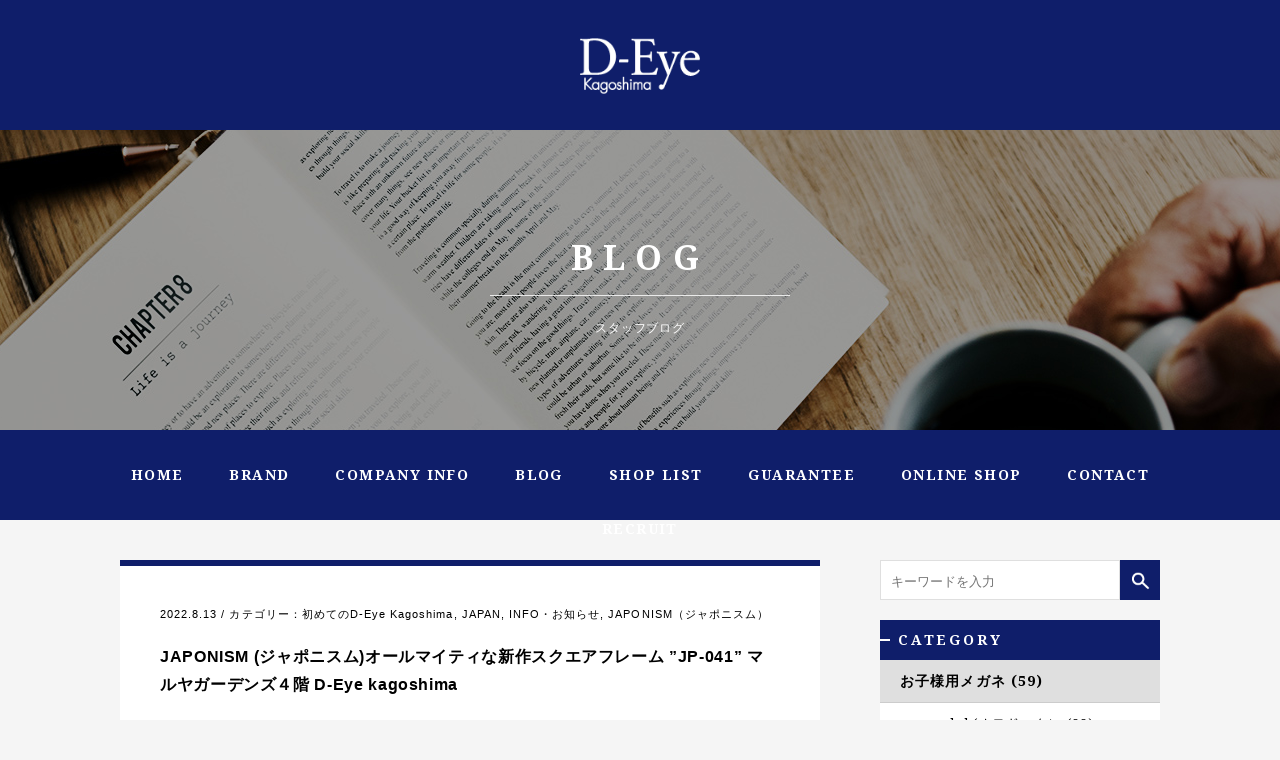

--- FILE ---
content_type: text/html; charset=UTF-8
request_url: https://d-eye.jp/kagoshima/14833
body_size: 14662
content:
<!DOCTYPE html>
<html lang="ja">
<head>
<meta charset="UTF-8">

<!--[if lt IE 9]>
<script src="/kagoshima/js/html5shiv.js" type="text/javascript"></script>
<![endif]-->
<link rel="icon" sizes="16x16 32x32 48x48 128x128 256x256" href="/kagoshima/img/favicon.ico">
<link rel="apple-touch-icon-precomposed" href="/kagoshima/img/icon.png" />
<meta name="viewport" content="width=device-width, user-scalable=yes, maximum-scale=1.0, minimum-scale=1.0">

<meta property="og:type" content="article">
<meta property="og:image" content="https://d-eye.jp/kagoshima/img/ogp.png">
<meta property="og:site_name" content="JAPONISM (ジャポニスム)オールマイティな新作スクエアフレーム ”JP-041” マルヤガーデンズ４階 D-Eye kagoshima｜鹿児島｜メガネ サングラス アイウェア専門店｜D-Eye kagoshima">
<meta property="og:locale" content="ja_JP">

<link rel="stylesheet" href="/kagoshima/css/import.css?20260122-0300" type="text/css">

<!-- google font -->
<link rel="preconnect" href="https://fonts.googleapis.com">
<link rel="preconnect" href="https://fonts.gstatic.com" crossorigin>
<link href="https://fonts.googleapis.com/css2?family=Montserrat:wght@600&display=swap" rel="stylesheet">

<script type="text/javascript" src="https://ajax.googleapis.com/ajax/libs/jquery/1.8.1/jquery.min.js"></script>
<script type="text/javascript" src="https://maps.google.com/maps/api/js?key=AIzaSyDlAiHblRB9OCVZ-5xwxvsJ3bAGXXhATPM"></script>
<script type="text/javascript" src="https://apis.google.com/js/plusone.js"></script>
<script type="text/javascript" src="/kagoshima/js/jquery.matchHeight-min.js"></script>
<script type="text/javascript" src="/kagoshima/js/jquery.flexslider.js"></script>
<script type="text/javascript" src="/kagoshima/js/slick.js"></script>
<script type="text/javascript" src="/kagoshima/js/functions.js"></script>
<script type="text/javascript" src="/kagoshima/js/analytics.js"></script>


		<!-- All in One SEO 4.2.3.1 -->
		<title>JAPONISM (ジャポニスム)オールマイティな新作スクエアフレーム ”JP-041” マルヤガーデンズ４階 D-Eye kagoshima｜鹿児島 メガネ サングラス｜D-Eye kagoshima</title>
		<meta name="description" content="シンプルでありながら、存在感のあるフレームにデザインだけでは終わらない機能性と実用性を加え、さらに遊び心をもエ" />
		<meta name="robots" content="max-snippet:-1, max-image-preview:large, max-video-preview:-1" />
		<meta name="keywords" content="初めてのd-eye kagoshima,japan,info・お知らせ,japonism（ジャポニスム）" />
		<link rel="canonical" href="https://d-eye.jp/kagoshima/14833" />
		<meta name="generator" content="All in One SEO (AIOSEO) 4.2.3.1 " />
		<meta property="og:locale" content="ja_JP" />
		<meta property="og:site_name" content="鹿児島 | メガネ サングラス アイウェア専門店 | 鹿児島で上質なメガネ、サングラスをお探しの方はマルヤガーデンズ4階　D-Eye kagoshima" />
		<meta property="og:type" content="article" />
		<meta property="og:title" content="JAPONISM (ジャポニスム)オールマイティな新作スクエアフレーム ”JP-041” マルヤガーデンズ４階 D-Eye kagoshima｜鹿児島 メガネ サングラス｜D-Eye kagoshima" />
		<meta property="og:description" content="シンプルでありながら、存在感のあるフレームにデザインだけでは終わらない機能性と実用性を加え、さらに遊び心をもエ" />
		<meta property="og:url" content="https://d-eye.jp/kagoshima/14833" />
		<meta property="article:published_time" content="2022-08-13T02:09:39+00:00" />
		<meta property="article:modified_time" content="2022-08-13T03:45:21+00:00" />
		<meta name="twitter:card" content="summary" />
		<meta name="twitter:title" content="JAPONISM (ジャポニスム)オールマイティな新作スクエアフレーム ”JP-041” マルヤガーデンズ４階 D-Eye kagoshima｜鹿児島 メガネ サングラス｜D-Eye kagoshima" />
		<meta name="twitter:description" content="シンプルでありながら、存在感のあるフレームにデザインだけでは終わらない機能性と実用性を加え、さらに遊び心をもエ" />
		<script type="application/ld+json" class="aioseo-schema">
			{"@context":"https:\/\/schema.org","@graph":[{"@type":"WebSite","@id":"https:\/\/d-eye.jp\/kagoshima\/#website","url":"https:\/\/d-eye.jp\/kagoshima\/","name":"\u9e7f\u5150\u5cf6 | \u30e1\u30ac\u30cd \u30b5\u30f3\u30b0\u30e9\u30b9 \u30a2\u30a4\u30a6\u30a7\u30a2\u5c02\u9580\u5e97","description":"\u9e7f\u5150\u5cf6\u3067\u4e0a\u8cea\u306a\u30e1\u30ac\u30cd\u3001\u30b5\u30f3\u30b0\u30e9\u30b9\u3092\u304a\u63a2\u3057\u306e\u65b9\u306f\u30de\u30eb\u30e4\u30ac\u30fc\u30c7\u30f3\u30ba4\u968e\u3000D-Eye kagoshima","inLanguage":"ja","publisher":{"@id":"https:\/\/d-eye.jp\/kagoshima\/#organization"}},{"@type":"Organization","@id":"https:\/\/d-eye.jp\/kagoshima\/#organization","name":"\u9e7f\u5150\u5cf6 | \u30e1\u30ac\u30cd \u30b5\u30f3\u30b0\u30e9\u30b9 \u30a2\u30a4\u30a6\u30a7\u30a2\u5c02\u9580\u5e97","url":"https:\/\/d-eye.jp\/kagoshima\/"},{"@type":"BreadcrumbList","@id":"https:\/\/d-eye.jp\/kagoshima\/14833#breadcrumblist","itemListElement":[{"@type":"ListItem","@id":"https:\/\/d-eye.jp\/kagoshima\/#listItem","position":1,"item":{"@type":"WebPage","@id":"https:\/\/d-eye.jp\/kagoshima\/","name":"\u30db\u30fc\u30e0","description":"\u9e7f\u5150\u5cf6\u306e\u30e1\u30ac\u30cd\u30fb\u30b5\u30f3\u30b0\u30e9\u30b9\u30fb\u30a2\u30a4\u30a6\u30a7\u30a2\u5c02\u9580\u5e97 D-Eye kagoshima\u306f\u3001\u4e16\u754c\u4e2d\u304b\u3089\u30ef\u30f3\u30e9\u30f3\u30af\u4e0a\u306e\u4e0a\u8cea\u306a\u30a2\u30a4\u30a6\u30a7\u30a2\u306e\u307f\u3092\u6271\u3046\u3001\u5927\u4eba\u304c\u9078\u3076\u30e1\u30ac\u30cd\u306e\u30bb\u30ec\u30af\u30c8\u30b7\u30e7\u30c3\u30d7\u3067\u3059\u3002\u306a\u308a\u305f\u3044\u81ea\u5206\u306b\u306a\u308c\u308b\u3001\u3088\u308a\u7d20\u6575\u306b\u306a\u308c\u308b\u3068\u3063\u3066\u304a\u304d\u306e\u304a\u6d12\u843d\u306a\u773c\u93e1\u3092\u3054\u63d0\u6848\u3044\u305f\u3057\u307e\u3059\u3002","url":"https:\/\/d-eye.jp\/kagoshima\/"}}]},{"@type":"Person","@id":"https:\/\/d-eye.jp\/kagoshima\/author\/kagoshima\/#author","url":"https:\/\/d-eye.jp\/kagoshima\/author\/kagoshima\/","name":"kagoshima"},{"@type":"WebPage","@id":"https:\/\/d-eye.jp\/kagoshima\/14833#webpage","url":"https:\/\/d-eye.jp\/kagoshima\/14833","name":"JAPONISM (\u30b8\u30e3\u30dd\u30cb\u30b9\u30e0)\u30aa\u30fc\u30eb\u30de\u30a4\u30c6\u30a3\u306a\u65b0\u4f5c\u30b9\u30af\u30a8\u30a2\u30d5\u30ec\u30fc\u30e0 \u201dJP-041\u201d \u30de\u30eb\u30e4\u30ac\u30fc\u30c7\u30f3\u30ba\uff14\u968e D-Eye kagoshima\uff5c\u9e7f\u5150\u5cf6 \u30e1\u30ac\u30cd \u30b5\u30f3\u30b0\u30e9\u30b9\uff5cD-Eye kagoshima","description":"\u30b7\u30f3\u30d7\u30eb\u3067\u3042\u308a\u306a\u304c\u3089\u3001\u5b58\u5728\u611f\u306e\u3042\u308b\u30d5\u30ec\u30fc\u30e0\u306b\u30c7\u30b6\u30a4\u30f3\u3060\u3051\u3067\u306f\u7d42\u308f\u3089\u306a\u3044\u6a5f\u80fd\u6027\u3068\u5b9f\u7528\u6027\u3092\u52a0\u3048\u3001\u3055\u3089\u306b\u904a\u3073\u5fc3\u3092\u3082\u30a8","inLanguage":"ja","isPartOf":{"@id":"https:\/\/d-eye.jp\/kagoshima\/#website"},"breadcrumb":{"@id":"https:\/\/d-eye.jp\/kagoshima\/14833#breadcrumblist"},"author":"https:\/\/d-eye.jp\/kagoshima\/author\/kagoshima\/#author","creator":"https:\/\/d-eye.jp\/kagoshima\/author\/kagoshima\/#author","image":{"@type":"ImageObject","@id":"https:\/\/d-eye.jp\/kagoshima\/#mainImage","url":"https:\/\/d-eye.jp\/kagoshima\/wp\/wp-content\/uploads\/2022\/06\/4-scaled-e1655716319179.jpg","width":620,"height":620},"primaryImageOfPage":{"@id":"https:\/\/d-eye.jp\/kagoshima\/14833#mainImage"},"datePublished":"2022-08-13T02:09:39+09:00","dateModified":"2022-08-13T03:45:21+09:00"},{"@type":"Article","@id":"https:\/\/d-eye.jp\/kagoshima\/14833#article","name":"JAPONISM (\u30b8\u30e3\u30dd\u30cb\u30b9\u30e0)\u30aa\u30fc\u30eb\u30de\u30a4\u30c6\u30a3\u306a\u65b0\u4f5c\u30b9\u30af\u30a8\u30a2\u30d5\u30ec\u30fc\u30e0 \u201dJP-041\u201d \u30de\u30eb\u30e4\u30ac\u30fc\u30c7\u30f3\u30ba\uff14\u968e D-Eye kagoshima\uff5c\u9e7f\u5150\u5cf6 \u30e1\u30ac\u30cd \u30b5\u30f3\u30b0\u30e9\u30b9\uff5cD-Eye kagoshima","description":"\u30b7\u30f3\u30d7\u30eb\u3067\u3042\u308a\u306a\u304c\u3089\u3001\u5b58\u5728\u611f\u306e\u3042\u308b\u30d5\u30ec\u30fc\u30e0\u306b\u30c7\u30b6\u30a4\u30f3\u3060\u3051\u3067\u306f\u7d42\u308f\u3089\u306a\u3044\u6a5f\u80fd\u6027\u3068\u5b9f\u7528\u6027\u3092\u52a0\u3048\u3001\u3055\u3089\u306b\u904a\u3073\u5fc3\u3092\u3082\u30a8","inLanguage":"ja","headline":"JAPONISM (\u30b8\u30e3\u30dd\u30cb\u30b9\u30e0)\u30aa\u30fc\u30eb\u30de\u30a4\u30c6\u30a3\u306a\u65b0\u4f5c\u30b9\u30af\u30a8\u30a2\u30d5\u30ec\u30fc\u30e0 \u201dJP-041\u201d \u30de\u30eb\u30e4\u30ac\u30fc\u30c7\u30f3\u30ba\uff14\u968e D-Eye kagoshima","author":{"@id":"https:\/\/d-eye.jp\/kagoshima\/author\/kagoshima\/#author"},"publisher":{"@id":"https:\/\/d-eye.jp\/kagoshima\/#organization"},"datePublished":"2022-08-13T02:09:39+09:00","dateModified":"2022-08-13T03:45:21+09:00","articleSection":"\u521d\u3081\u3066\u306eD-Eye Kagoshima, JAPAN, INFO\u30fb\u304a\u77e5\u3089\u305b, JAPONISM\uff08\u30b8\u30e3\u30dd\u30cb\u30b9\u30e0\uff09","mainEntityOfPage":{"@id":"https:\/\/d-eye.jp\/kagoshima\/14833#webpage"},"isPartOf":{"@id":"https:\/\/d-eye.jp\/kagoshima\/14833#webpage"},"image":{"@type":"ImageObject","@id":"https:\/\/d-eye.jp\/kagoshima\/#articleImage","url":"https:\/\/d-eye.jp\/kagoshima\/wp\/wp-content\/uploads\/2022\/06\/4-scaled-e1655716319179.jpg","width":620,"height":620}}]}
		</script>
		<!-- All in One SEO -->

<link rel='dns-prefetch' href='//s.w.org' />
<link rel='stylesheet' id='wp-block-library-css'  href='https://d-eye.jp/kagoshima/wp/wp-includes/css/dist/block-library/style.min.css?ver=6.0.11' type='text/css' media='all' />
<style id='global-styles-inline-css' type='text/css'>
body{--wp--preset--color--black: #000000;--wp--preset--color--cyan-bluish-gray: #abb8c3;--wp--preset--color--white: #ffffff;--wp--preset--color--pale-pink: #f78da7;--wp--preset--color--vivid-red: #cf2e2e;--wp--preset--color--luminous-vivid-orange: #ff6900;--wp--preset--color--luminous-vivid-amber: #fcb900;--wp--preset--color--light-green-cyan: #7bdcb5;--wp--preset--color--vivid-green-cyan: #00d084;--wp--preset--color--pale-cyan-blue: #8ed1fc;--wp--preset--color--vivid-cyan-blue: #0693e3;--wp--preset--color--vivid-purple: #9b51e0;--wp--preset--gradient--vivid-cyan-blue-to-vivid-purple: linear-gradient(135deg,rgba(6,147,227,1) 0%,rgb(155,81,224) 100%);--wp--preset--gradient--light-green-cyan-to-vivid-green-cyan: linear-gradient(135deg,rgb(122,220,180) 0%,rgb(0,208,130) 100%);--wp--preset--gradient--luminous-vivid-amber-to-luminous-vivid-orange: linear-gradient(135deg,rgba(252,185,0,1) 0%,rgba(255,105,0,1) 100%);--wp--preset--gradient--luminous-vivid-orange-to-vivid-red: linear-gradient(135deg,rgba(255,105,0,1) 0%,rgb(207,46,46) 100%);--wp--preset--gradient--very-light-gray-to-cyan-bluish-gray: linear-gradient(135deg,rgb(238,238,238) 0%,rgb(169,184,195) 100%);--wp--preset--gradient--cool-to-warm-spectrum: linear-gradient(135deg,rgb(74,234,220) 0%,rgb(151,120,209) 20%,rgb(207,42,186) 40%,rgb(238,44,130) 60%,rgb(251,105,98) 80%,rgb(254,248,76) 100%);--wp--preset--gradient--blush-light-purple: linear-gradient(135deg,rgb(255,206,236) 0%,rgb(152,150,240) 100%);--wp--preset--gradient--blush-bordeaux: linear-gradient(135deg,rgb(254,205,165) 0%,rgb(254,45,45) 50%,rgb(107,0,62) 100%);--wp--preset--gradient--luminous-dusk: linear-gradient(135deg,rgb(255,203,112) 0%,rgb(199,81,192) 50%,rgb(65,88,208) 100%);--wp--preset--gradient--pale-ocean: linear-gradient(135deg,rgb(255,245,203) 0%,rgb(182,227,212) 50%,rgb(51,167,181) 100%);--wp--preset--gradient--electric-grass: linear-gradient(135deg,rgb(202,248,128) 0%,rgb(113,206,126) 100%);--wp--preset--gradient--midnight: linear-gradient(135deg,rgb(2,3,129) 0%,rgb(40,116,252) 100%);--wp--preset--duotone--dark-grayscale: url('#wp-duotone-dark-grayscale');--wp--preset--duotone--grayscale: url('#wp-duotone-grayscale');--wp--preset--duotone--purple-yellow: url('#wp-duotone-purple-yellow');--wp--preset--duotone--blue-red: url('#wp-duotone-blue-red');--wp--preset--duotone--midnight: url('#wp-duotone-midnight');--wp--preset--duotone--magenta-yellow: url('#wp-duotone-magenta-yellow');--wp--preset--duotone--purple-green: url('#wp-duotone-purple-green');--wp--preset--duotone--blue-orange: url('#wp-duotone-blue-orange');--wp--preset--font-size--small: 13px;--wp--preset--font-size--medium: 20px;--wp--preset--font-size--large: 36px;--wp--preset--font-size--x-large: 42px;}.has-black-color{color: var(--wp--preset--color--black) !important;}.has-cyan-bluish-gray-color{color: var(--wp--preset--color--cyan-bluish-gray) !important;}.has-white-color{color: var(--wp--preset--color--white) !important;}.has-pale-pink-color{color: var(--wp--preset--color--pale-pink) !important;}.has-vivid-red-color{color: var(--wp--preset--color--vivid-red) !important;}.has-luminous-vivid-orange-color{color: var(--wp--preset--color--luminous-vivid-orange) !important;}.has-luminous-vivid-amber-color{color: var(--wp--preset--color--luminous-vivid-amber) !important;}.has-light-green-cyan-color{color: var(--wp--preset--color--light-green-cyan) !important;}.has-vivid-green-cyan-color{color: var(--wp--preset--color--vivid-green-cyan) !important;}.has-pale-cyan-blue-color{color: var(--wp--preset--color--pale-cyan-blue) !important;}.has-vivid-cyan-blue-color{color: var(--wp--preset--color--vivid-cyan-blue) !important;}.has-vivid-purple-color{color: var(--wp--preset--color--vivid-purple) !important;}.has-black-background-color{background-color: var(--wp--preset--color--black) !important;}.has-cyan-bluish-gray-background-color{background-color: var(--wp--preset--color--cyan-bluish-gray) !important;}.has-white-background-color{background-color: var(--wp--preset--color--white) !important;}.has-pale-pink-background-color{background-color: var(--wp--preset--color--pale-pink) !important;}.has-vivid-red-background-color{background-color: var(--wp--preset--color--vivid-red) !important;}.has-luminous-vivid-orange-background-color{background-color: var(--wp--preset--color--luminous-vivid-orange) !important;}.has-luminous-vivid-amber-background-color{background-color: var(--wp--preset--color--luminous-vivid-amber) !important;}.has-light-green-cyan-background-color{background-color: var(--wp--preset--color--light-green-cyan) !important;}.has-vivid-green-cyan-background-color{background-color: var(--wp--preset--color--vivid-green-cyan) !important;}.has-pale-cyan-blue-background-color{background-color: var(--wp--preset--color--pale-cyan-blue) !important;}.has-vivid-cyan-blue-background-color{background-color: var(--wp--preset--color--vivid-cyan-blue) !important;}.has-vivid-purple-background-color{background-color: var(--wp--preset--color--vivid-purple) !important;}.has-black-border-color{border-color: var(--wp--preset--color--black) !important;}.has-cyan-bluish-gray-border-color{border-color: var(--wp--preset--color--cyan-bluish-gray) !important;}.has-white-border-color{border-color: var(--wp--preset--color--white) !important;}.has-pale-pink-border-color{border-color: var(--wp--preset--color--pale-pink) !important;}.has-vivid-red-border-color{border-color: var(--wp--preset--color--vivid-red) !important;}.has-luminous-vivid-orange-border-color{border-color: var(--wp--preset--color--luminous-vivid-orange) !important;}.has-luminous-vivid-amber-border-color{border-color: var(--wp--preset--color--luminous-vivid-amber) !important;}.has-light-green-cyan-border-color{border-color: var(--wp--preset--color--light-green-cyan) !important;}.has-vivid-green-cyan-border-color{border-color: var(--wp--preset--color--vivid-green-cyan) !important;}.has-pale-cyan-blue-border-color{border-color: var(--wp--preset--color--pale-cyan-blue) !important;}.has-vivid-cyan-blue-border-color{border-color: var(--wp--preset--color--vivid-cyan-blue) !important;}.has-vivid-purple-border-color{border-color: var(--wp--preset--color--vivid-purple) !important;}.has-vivid-cyan-blue-to-vivid-purple-gradient-background{background: var(--wp--preset--gradient--vivid-cyan-blue-to-vivid-purple) !important;}.has-light-green-cyan-to-vivid-green-cyan-gradient-background{background: var(--wp--preset--gradient--light-green-cyan-to-vivid-green-cyan) !important;}.has-luminous-vivid-amber-to-luminous-vivid-orange-gradient-background{background: var(--wp--preset--gradient--luminous-vivid-amber-to-luminous-vivid-orange) !important;}.has-luminous-vivid-orange-to-vivid-red-gradient-background{background: var(--wp--preset--gradient--luminous-vivid-orange-to-vivid-red) !important;}.has-very-light-gray-to-cyan-bluish-gray-gradient-background{background: var(--wp--preset--gradient--very-light-gray-to-cyan-bluish-gray) !important;}.has-cool-to-warm-spectrum-gradient-background{background: var(--wp--preset--gradient--cool-to-warm-spectrum) !important;}.has-blush-light-purple-gradient-background{background: var(--wp--preset--gradient--blush-light-purple) !important;}.has-blush-bordeaux-gradient-background{background: var(--wp--preset--gradient--blush-bordeaux) !important;}.has-luminous-dusk-gradient-background{background: var(--wp--preset--gradient--luminous-dusk) !important;}.has-pale-ocean-gradient-background{background: var(--wp--preset--gradient--pale-ocean) !important;}.has-electric-grass-gradient-background{background: var(--wp--preset--gradient--electric-grass) !important;}.has-midnight-gradient-background{background: var(--wp--preset--gradient--midnight) !important;}.has-small-font-size{font-size: var(--wp--preset--font-size--small) !important;}.has-medium-font-size{font-size: var(--wp--preset--font-size--medium) !important;}.has-large-font-size{font-size: var(--wp--preset--font-size--large) !important;}.has-x-large-font-size{font-size: var(--wp--preset--font-size--x-large) !important;}
</style>
<link rel="https://api.w.org/" href="https://d-eye.jp/kagoshima/wp-json/" /><link rel="alternate" type="application/json" href="https://d-eye.jp/kagoshima/wp-json/wp/v2/posts/14833" /><link rel='shortlink' href='https://d-eye.jp/kagoshima/?p=14833' />
<link rel="alternate" type="application/json+oembed" href="https://d-eye.jp/kagoshima/wp-json/oembed/1.0/embed?url=https%3A%2F%2Fd-eye.jp%2Fkagoshima%2F14833" />
<link rel="alternate" type="text/xml+oembed" href="https://d-eye.jp/kagoshima/wp-json/oembed/1.0/embed?url=https%3A%2F%2Fd-eye.jp%2Fkagoshima%2F14833&#038;format=xml" />
<meta name="redi-version" content="1.2.6" /></head>
<body>
<div id="wrapper">


<header id="header">
	<h1 id="logo"><a href="/kagoshima/"><img src="/kagoshima/img/logo01.gif" width="126" height="71" alt="D-Eye kagoshima"></a></h1>
	<p id="btn_nav" class="btn_inactive"><span>MENU</span></p>
	
	<div id="headline">
		<h1>BLOG</h1>
		<p>スタッフブログ</p>
		<span style="background-image:url(/kagoshima/img/bg_hl_blog.jpg);"></span>
	</div><!-- /#headline -->

	<nav>
		<ul>
			<li><a href="/kagoshima/">HOME</a></li><!--
			//--><li><a href="/kagoshima/brand/">BRAND</a></li><!--
			//--><li><a href="/kagoshima/about/">COMPANY INFO</a></li><!--
			//--><li><a href="/kagoshima/diary/">BLOG</a></li><!--
			//--><li><a href="/kagoshima/shop-list/">SHOP LIST</a></li><!--
			//--><li><a href="/kagoshima/guarantee/">GUARANTEE</a></li><!--
			//--><li><a href="https://d-eye.shop-pro.jp/" target="_blank">ONLINE SHOP</a></li><!--
			//--><li><a href="/kagoshima/contact/">CONTACT</a></li><!--
			//--><li><a href="https://www.meganeyasan.com/recruit/" target="_blank">RECRUIT</a></li>
		</ul>
	</nav><!-- /nav -->
</header><!-- /#header -->
<div id="fb-root"></div>
<script>(function(d, s, id) {
  var js, fjs = d.getElementsByTagName(s)[0];
  if (d.getElementById(id)) return;
  js = d.createElement(s); js.id = id;
  js.src = "//connect.facebook.net/ja_JP/sdk.js#xfbml=1&version=v2.8";
  fjs.parentNode.insertBefore(js, fjs);
}(document, 'script', 'facebook-jssdk'));</script>
<script type="text/javascript">
$(function(){
	custom_selectbox = function(select, obj){
		var set_selectbox = function(){
			var value = $(this).find('option:selected').html();
			$(this).siblings(obj).find('span').html(value);
		}
		$(select).each(set_selectbox).bind('change', set_selectbox);
	}
	custom_selectbox('.search_select select', '.inner');
});
</script>
<div id="content" class="clearfix">
<article id="main">
		<div id="blog_wrap" class="section01 clearfix">
			<div id="blog_main">
			
					<div class="box_select_category">
					<p class="tit">カテゴリーを選択</p>
					<ul class="sp_category">
		<li class="cat-item cat-item-50"><a href="https://d-eye.jp/kagoshima/category/%e3%81%8a%e5%ad%90%e6%a7%98%e7%94%a8%e3%83%a1%e3%82%ac%e3%83%8d/">お子様用メガネ (59)</a>
<ul class='children'>
	<li class="cat-item cat-item-69"><a href="https://d-eye.jp/kagoshima/category/%e3%81%8a%e5%ad%90%e6%a7%98%e7%94%a8%e3%83%a1%e3%82%ac%e3%83%8d/omodok%e3%82%aa%e3%83%a2%e3%83%89%e3%83%83%e3%82%af%ef%bc%89/">omodok(オモドック） (22)</a>
</li>
</ul>
</li>
	<li class="cat-item cat-item-1"><a href="https://d-eye.jp/kagoshima/category/japan/">JAPAN (628)</a>
<ul class='children'>
	<li class="cat-item cat-item-65"><a href="https://d-eye.jp/kagoshima/category/japan/e5-eyevan/">E5 eyevan(イーファイブアイヴァン) (15)</a>
</li>
	<li class="cat-item cat-item-80"><a href="https://d-eye.jp/kagoshima/category/japan/illumi%e3%82%a4%e3%83%ab%e3%83%9f/">illumi(イルミ) (0)</a>
</li>
	<li class="cat-item cat-item-67"><a href="https://d-eye.jp/kagoshima/category/japan/999-9%e3%83%95%e3%82%a9%e3%83%bc%e3%83%8a%e3%82%a4%e3%83%b3%e3%82%ba/">999.9(フォーナインズ) (22)</a>
</li>
	<li class="cat-item cat-item-68"><a href="https://d-eye.jp/kagoshima/category/japan/matsuda%e3%83%9e%e3%83%84%e3%83%80/">MATSUDA(マツダ) (14)</a>
</li>
	<li class="cat-item cat-item-64"><a href="https://d-eye.jp/kagoshima/category/japan/yuichi-toyama/">YUICHI TOYAMA(ユウイチトヤマ) (50)</a>
</li>
	<li class="cat-item cat-item-22"><a href="https://d-eye.jp/kagoshima/category/japan/akitto/">AKITTO（アキット） (3)</a>
</li>
	<li class="cat-item cat-item-23"><a href="https://d-eye.jp/kagoshima/category/japan/bcpc/">BCPC（ベセペセ） (3)</a>
</li>
	<li class="cat-item cat-item-24"><a href="https://d-eye.jp/kagoshima/category/japan/bj-classic/">BJ CLASSIC COLLECTION（ビージェイクラシックコレクション） (75)</a>
</li>
	<li class="cat-item cat-item-25"><a href="https://d-eye.jp/kagoshima/category/japan/effector/">EFFECTOR（エフェクター） (84)</a>
</li>
	<li class="cat-item cat-item-53"><a href="https://d-eye.jp/kagoshima/category/japan/eyevan/">EYEVAN（アイヴァン） (68)</a>
</li>
	<li class="cat-item cat-item-28"><a href="https://d-eye.jp/kagoshima/category/japan/eyevan7285/">EYEVAN7285（アイヴァン7285） (98)</a>
</li>
	<li class="cat-item cat-item-57"><a href="https://d-eye.jp/kagoshima/category/japan/10eyevan/">10eyevan（テン アイヴァン） (25)</a>
</li>
	<li class="cat-item cat-item-52"><a href="https://d-eye.jp/kagoshima/category/japan/eyevol/">Eyevol（アイヴォル） (33)</a>
</li>
	<li class="cat-item cat-item-29"><a href="https://d-eye.jp/kagoshima/category/japan/factory900/">FACTORY900（ファクトリーキュウヒャク） (4)</a>
</li>
	<li class="cat-item cat-item-30"><a href="https://d-eye.jp/kagoshima/category/japan/japonism/">JAPONISM（ジャポニスム） (15)</a>
</li>
	<li class="cat-item cat-item-35"><a href="https://d-eye.jp/kagoshima/category/japan/talex%e3%80%80oznis/">TALEX（タレックス）＆ OZNIS（オズニス） (46)</a>
</li>
	<li class="cat-item cat-item-37"><a href="https://d-eye.jp/kagoshima/category/japan/tart-optical-arnel/">TART OPTICAL ARNEL（タート オプティカル アーネル） (19)</a>
</li>
	<li class="cat-item cat-item-54"><a href="https://d-eye.jp/kagoshima/category/japan/taylor-with-respect/">TAYLOR WITH RESPECT（テイラーウィズリスペクト） (29)</a>
</li>
	<li class="cat-item cat-item-36"><a href="https://d-eye.jp/kagoshima/category/japan/zeal/">Zeque by ZEAL OPTICS（ゼクー バイ ジールオプティクス） (8)</a>
</li>
	<li class="cat-item cat-item-61"><a href="https://d-eye.jp/kagoshima/category/japan/%e5%a2%97%e6%b0%b8%e7%9c%bc%e9%8f%a1%ef%bc%88%e3%83%9e%e3%82%b9%e3%83%8a%e3%82%ac%ef%bc%89/">増永眼鏡 / MASUNAGA since 1905（マスナガ） (26)</a>
</li>
	<li class="cat-item cat-item-38"><a href="https://d-eye.jp/kagoshima/category/japan/ido-tamio/">井戸多美男作（イドタミオサク） (7)</a>
</li>
	<li class="cat-item cat-item-39"><a href="https://d-eye.jp/kagoshima/category/japan/kobo/">恒眸作（コウボウサク） (4)</a>
</li>
	<li class="cat-item cat-item-41"><a href="https://d-eye.jp/kagoshima/category/japan/taihachiro/">泰八郎謹製（タイハチロウキンセイ） (6)</a>
</li>
	<li class="cat-item cat-item-42"><a href="https://d-eye.jp/kagoshima/category/japan/tanagokoro/">掌（タナゴコロ） (3)</a>
</li>
	<li class="cat-item cat-item-40"><a href="https://d-eye.jp/kagoshima/category/japan/yoichi/">與市（ヨイチ） (1)</a>
</li>
</ul>
</li>
	<li class="cat-item cat-item-9"><a href="https://d-eye.jp/kagoshima/category/usa/">USA (177)</a>
<ul class='children'>
	<li class="cat-item cat-item-66"><a href="https://d-eye.jp/kagoshima/category/usa/moscot/">MOSCOT (20)</a>
</li>
	<li class="cat-item cat-item-10"><a href="https://d-eye.jp/kagoshima/category/usa/chrome-hearts/">chrome hearts（クロムハーツ） (0)</a>
</li>
	<li class="cat-item cat-item-31"><a href="https://d-eye.jp/kagoshima/category/usa/laloop/">LaLoop（ラループ） (7)</a>
</li>
	<li class="cat-item cat-item-33"><a href="https://d-eye.jp/kagoshima/category/usa/oakley/">OAKLEY（オークリー） (69)</a>
</li>
	<li class="cat-item cat-item-34"><a href="https://d-eye.jp/kagoshima/category/usa/oliver-peoples/">OLIVER PEOPLES（オリバーピープルズ） (83)</a>
</li>
</ul>
</li>
	<li class="cat-item cat-item-58"><a href="https://d-eye.jp/kagoshima/category/denmark%ef%bc%88%e3%83%87%e3%83%b3%e3%83%9e%e3%83%bc%e3%82%af%ef%bc%89/">DENMARK（デンマーク） (21)</a>
<ul class='children'>
	<li class="cat-item cat-item-59"><a href="https://d-eye.jp/kagoshima/category/denmark%ef%bc%88%e3%83%87%e3%83%b3%e3%83%9e%e3%83%bc%e3%82%af%ef%bc%89/lindberg%ef%bc%88%e3%83%aa%e3%83%b3%e3%83%89%e3%83%90%e3%83%bc%e3%82%b0%ef%bc%89/">LINDBERG（リンドバーグ） (21)</a>
</li>
</ul>
</li>
	<li class="cat-item cat-item-3"><a href="https://d-eye.jp/kagoshima/category/france/">FRANCE (164)</a>
<ul class='children'>
	<li class="cat-item cat-item-70"><a href="https://d-eye.jp/kagoshima/category/france/ahlem%e3%82%a2%e3%83%bc%e3%83%ac%e3%83%a0/">AHLEM(アーレム) (12)</a>
</li>
	<li class="cat-item cat-item-71"><a href="https://d-eye.jp/kagoshima/category/france/peter-and-may%e3%83%94%e3%83%bc%e3%82%bf%e3%83%bc%e3%82%a2%e3%83%b3%e3%83%89%e3%83%a1%e3%82%a4/">PETER AND MAY(ピーターアンドメイ) (5)</a>
</li>
	<li class="cat-item cat-item-63"><a href="https://d-eye.jp/kagoshima/category/france/lesca-lunetier-%e3%83%ac%e3%82%b9%e3%82%ab%e3%83%bb%e3%83%ab%e3%83%8d%e3%83%86%e3%82%a3%e3%82%a8/">Lesca Lunetier (レスカ・ルネティエ) (39)</a>
</li>
	<li class="cat-item cat-item-4"><a href="https://d-eye.jp/kagoshima/category/france/alain-mikli/">alain mikli （アランミクリ） (3)</a>
</li>
	<li class="cat-item cat-item-26"><a href="https://d-eye.jp/kagoshima/category/france/anne-et-valentin/">ANNE ET VALENTIN（アンバレンタイン） (103)</a>
</li>
</ul>
</li>
	<li class="cat-item cat-item-5"><a href="https://d-eye.jp/kagoshima/category/germany/">GERMANY (45)</a>
<ul class='children'>
	<li class="cat-item cat-item-6"><a href="https://d-eye.jp/kagoshima/category/germany/ic-berlin/">ic! berlin（アイシー ベルリン） (14)</a>
</li>
	<li class="cat-item cat-item-32"><a href="https://d-eye.jp/kagoshima/category/germany/mykita/">MYKITA（マイキータ） (31)</a>
</li>
</ul>
</li>
	<li class="cat-item cat-item-7"><a href="https://d-eye.jp/kagoshima/category/italy/">ITALY (38)</a>
<ul class='children'>
	<li class="cat-item cat-item-62"><a href="https://d-eye.jp/kagoshima/category/italy/tomford/">TOM FORD（トムフォード） (35)</a>
</li>
	<li class="cat-item cat-item-8"><a href="https://d-eye.jp/kagoshima/category/italy/persol/">Persol（ペルソール） (3)</a>
</li>
</ul>
</li>
	<li class="cat-item cat-item-13"><a href="https://d-eye.jp/kagoshima/category/belgium/">BELGIUM (34)</a>
<ul class='children'>
	<li class="cat-item cat-item-14"><a href="https://d-eye.jp/kagoshima/category/belgium/theo/">theo（テオ） (34)</a>
</li>
</ul>
</li>
	<li class="cat-item cat-item-49"><a href="https://d-eye.jp/kagoshima/category/other/">OTHER (1)</a>
</li>
	<li class="cat-item cat-item-47"><a href="https://d-eye.jp/kagoshima/category/lens/">レンズ (30)</a>
</li>
	<li class="cat-item cat-item-43"><a href="https://d-eye.jp/kagoshima/category/accessory/">レンズクロス・グラスコード ・ケース・アクセサリー (10)</a>
</li>
	<li class="cat-item cat-item-48"><a href="https://d-eye.jp/kagoshima/category/maintenance/">視力測定・メンテナンス (8)</a>
</li>
	<li class="cat-item cat-item-44"><a href="https://d-eye.jp/kagoshima/category/customer/">お客様フォト (112)</a>
</li>
	<li class="cat-item cat-item-45"><a href="https://d-eye.jp/kagoshima/category/children/">お子様フォト (21)</a>
</li>
	<li class="cat-item cat-item-46"><a href="https://d-eye.jp/kagoshima/category/staff-diary/">Staff diary (18)</a>
</li>
	<li class="cat-item cat-item-17"><a href="https://d-eye.jp/kagoshima/category/information/">SHOP INFO (920)</a>
<ul class='children'>
	<li class="cat-item cat-item-51"><a href="https://d-eye.jp/kagoshima/category/information/%e5%88%9d%e3%82%81%e3%81%a6d-eye-kagoshima%e3%82%92%e3%81%94%e5%88%a9%e7%94%a8%e3%81%95%e3%82%8c%e3%82%8b%e6%96%b9%e3%81%b8/">初めてのD-Eye Kagoshima (40)</a>
</li>
	<li class="cat-item cat-item-18"><a href="https://d-eye.jp/kagoshima/category/information/news/">INFO・お知らせ (298)</a>
</li>
	<li class="cat-item cat-item-19"><a href="https://d-eye.jp/kagoshima/category/information/fair/">FAIR (360)</a>
</li>
	<li class="cat-item cat-item-20"><a href="https://d-eye.jp/kagoshima/category/information/customer-introduction/">お客様のご紹介 (93)</a>
</li>
</ul>
</li>
					</ul>
					<p class="close">× カテゴリーを閉じる</p>
					</div>
<script type="text/javascript">
$(function(){
	$('.sp_category > li > a:first-child').wrapInner('<span />');
	$('.sp_category >li > a:first-child span').unwrap();
	$('.box_select_category .tit').bind('click', function(){
		if($(this).hasClass('active')){
			$(this).next().slideUp();
			$(this).removeClass('active');
			$('.box_select_category p.close').fadeOut();
		}else{
			$(this).next().slideDown();
			$(this).addClass('active');
			$('.box_select_category p.close').fadeIn();
		}
	});
	$('.box_select_category ul > li').bind('click', function(){
		if($(this).hasClass('active')){
			$(this).find('ul').slideUp();
			$(this).removeClass('active');
		}else{
			$(this).find('ul').slideDown();
			$(this).addClass('active');
		}
	});
	$('.box_select_category p.close').bind('click', function(){
		$('.box_select_category ul').slideUp();
		$('.box_select_category p.tit').removeClass('active');
		$('.box_select_category ul li').removeClass('active');
		$(this).fadeOut();
	});
});
</script>	
				<div class="clearfix">
					<div class="box_select_archives">
						<div class="search_select">
							<div class="inner"><span></span></div>
								<select name="archive" onChange="navi(this)" class="dropdown-select">
								<option value="">アーカイブ</option>
									<option value='https://d-eye.jp/kagoshima/date/2026/01/'> 2026年1月 </option>
	<option value='https://d-eye.jp/kagoshima/date/2025/12/'> 2025年12月 </option>
	<option value='https://d-eye.jp/kagoshima/date/2025/11/'> 2025年11月 </option>
	<option value='https://d-eye.jp/kagoshima/date/2025/10/'> 2025年10月 </option>
	<option value='https://d-eye.jp/kagoshima/date/2025/09/'> 2025年9月 </option>
	<option value='https://d-eye.jp/kagoshima/date/2025/08/'> 2025年8月 </option>
	<option value='https://d-eye.jp/kagoshima/date/2025/07/'> 2025年7月 </option>
	<option value='https://d-eye.jp/kagoshima/date/2025/06/'> 2025年6月 </option>
	<option value='https://d-eye.jp/kagoshima/date/2025/05/'> 2025年5月 </option>
	<option value='https://d-eye.jp/kagoshima/date/2025/04/'> 2025年4月 </option>
	<option value='https://d-eye.jp/kagoshima/date/2025/03/'> 2025年3月 </option>
	<option value='https://d-eye.jp/kagoshima/date/2025/02/'> 2025年2月 </option>
	<option value='https://d-eye.jp/kagoshima/date/2025/01/'> 2025年1月 </option>
	<option value='https://d-eye.jp/kagoshima/date/2024/12/'> 2024年12月 </option>
	<option value='https://d-eye.jp/kagoshima/date/2024/11/'> 2024年11月 </option>
	<option value='https://d-eye.jp/kagoshima/date/2024/10/'> 2024年10月 </option>
	<option value='https://d-eye.jp/kagoshima/date/2024/09/'> 2024年9月 </option>
	<option value='https://d-eye.jp/kagoshima/date/2024/08/'> 2024年8月 </option>
	<option value='https://d-eye.jp/kagoshima/date/2024/07/'> 2024年7月 </option>
	<option value='https://d-eye.jp/kagoshima/date/2024/06/'> 2024年6月 </option>
	<option value='https://d-eye.jp/kagoshima/date/2024/05/'> 2024年5月 </option>
	<option value='https://d-eye.jp/kagoshima/date/2024/04/'> 2024年4月 </option>
	<option value='https://d-eye.jp/kagoshima/date/2024/03/'> 2024年3月 </option>
	<option value='https://d-eye.jp/kagoshima/date/2024/02/'> 2024年2月 </option>
	<option value='https://d-eye.jp/kagoshima/date/2024/01/'> 2024年1月 </option>
	<option value='https://d-eye.jp/kagoshima/date/2023/12/'> 2023年12月 </option>
	<option value='https://d-eye.jp/kagoshima/date/2023/11/'> 2023年11月 </option>
	<option value='https://d-eye.jp/kagoshima/date/2023/10/'> 2023年10月 </option>
	<option value='https://d-eye.jp/kagoshima/date/2023/09/'> 2023年9月 </option>
	<option value='https://d-eye.jp/kagoshima/date/2023/08/'> 2023年8月 </option>
	<option value='https://d-eye.jp/kagoshima/date/2023/07/'> 2023年7月 </option>
	<option value='https://d-eye.jp/kagoshima/date/2023/06/'> 2023年6月 </option>
	<option value='https://d-eye.jp/kagoshima/date/2023/05/'> 2023年5月 </option>
	<option value='https://d-eye.jp/kagoshima/date/2023/04/'> 2023年4月 </option>
	<option value='https://d-eye.jp/kagoshima/date/2023/03/'> 2023年3月 </option>
	<option value='https://d-eye.jp/kagoshima/date/2023/02/'> 2023年2月 </option>
	<option value='https://d-eye.jp/kagoshima/date/2023/01/'> 2023年1月 </option>
	<option value='https://d-eye.jp/kagoshima/date/2022/12/'> 2022年12月 </option>
	<option value='https://d-eye.jp/kagoshima/date/2022/11/'> 2022年11月 </option>
	<option value='https://d-eye.jp/kagoshima/date/2022/10/'> 2022年10月 </option>
	<option value='https://d-eye.jp/kagoshima/date/2022/09/'> 2022年9月 </option>
	<option value='https://d-eye.jp/kagoshima/date/2022/08/'> 2022年8月 </option>
	<option value='https://d-eye.jp/kagoshima/date/2022/07/'> 2022年7月 </option>
	<option value='https://d-eye.jp/kagoshima/date/2022/06/'> 2022年6月 </option>
	<option value='https://d-eye.jp/kagoshima/date/2022/05/'> 2022年5月 </option>
	<option value='https://d-eye.jp/kagoshima/date/2022/04/'> 2022年4月 </option>
	<option value='https://d-eye.jp/kagoshima/date/2022/03/'> 2022年3月 </option>
	<option value='https://d-eye.jp/kagoshima/date/2022/02/'> 2022年2月 </option>
	<option value='https://d-eye.jp/kagoshima/date/2022/01/'> 2022年1月 </option>
	<option value='https://d-eye.jp/kagoshima/date/2021/12/'> 2021年12月 </option>
	<option value='https://d-eye.jp/kagoshima/date/2021/11/'> 2021年11月 </option>
	<option value='https://d-eye.jp/kagoshima/date/2021/10/'> 2021年10月 </option>
	<option value='https://d-eye.jp/kagoshima/date/2021/09/'> 2021年9月 </option>
	<option value='https://d-eye.jp/kagoshima/date/2021/08/'> 2021年8月 </option>
	<option value='https://d-eye.jp/kagoshima/date/2021/07/'> 2021年7月 </option>
	<option value='https://d-eye.jp/kagoshima/date/2021/06/'> 2021年6月 </option>
	<option value='https://d-eye.jp/kagoshima/date/2021/05/'> 2021年5月 </option>
	<option value='https://d-eye.jp/kagoshima/date/2021/04/'> 2021年4月 </option>
	<option value='https://d-eye.jp/kagoshima/date/2021/03/'> 2021年3月 </option>
	<option value='https://d-eye.jp/kagoshima/date/2021/02/'> 2021年2月 </option>
	<option value='https://d-eye.jp/kagoshima/date/2021/01/'> 2021年1月 </option>
	<option value='https://d-eye.jp/kagoshima/date/2020/12/'> 2020年12月 </option>
	<option value='https://d-eye.jp/kagoshima/date/2020/11/'> 2020年11月 </option>
	<option value='https://d-eye.jp/kagoshima/date/2020/10/'> 2020年10月 </option>
	<option value='https://d-eye.jp/kagoshima/date/2020/09/'> 2020年9月 </option>
	<option value='https://d-eye.jp/kagoshima/date/2020/08/'> 2020年8月 </option>
	<option value='https://d-eye.jp/kagoshima/date/2020/07/'> 2020年7月 </option>
	<option value='https://d-eye.jp/kagoshima/date/2020/06/'> 2020年6月 </option>
	<option value='https://d-eye.jp/kagoshima/date/2020/05/'> 2020年5月 </option>
	<option value='https://d-eye.jp/kagoshima/date/2020/04/'> 2020年4月 </option>
	<option value='https://d-eye.jp/kagoshima/date/2020/03/'> 2020年3月 </option>
	<option value='https://d-eye.jp/kagoshima/date/2020/02/'> 2020年2月 </option>
	<option value='https://d-eye.jp/kagoshima/date/2020/01/'> 2020年1月 </option>
	<option value='https://d-eye.jp/kagoshima/date/2019/12/'> 2019年12月 </option>
	<option value='https://d-eye.jp/kagoshima/date/2019/11/'> 2019年11月 </option>
	<option value='https://d-eye.jp/kagoshima/date/2019/10/'> 2019年10月 </option>
	<option value='https://d-eye.jp/kagoshima/date/2019/09/'> 2019年9月 </option>
	<option value='https://d-eye.jp/kagoshima/date/2019/08/'> 2019年8月 </option>
	<option value='https://d-eye.jp/kagoshima/date/2019/07/'> 2019年7月 </option>
	<option value='https://d-eye.jp/kagoshima/date/2019/06/'> 2019年6月 </option>
	<option value='https://d-eye.jp/kagoshima/date/2019/05/'> 2019年5月 </option>
	<option value='https://d-eye.jp/kagoshima/date/2019/04/'> 2019年4月 </option>
	<option value='https://d-eye.jp/kagoshima/date/2019/03/'> 2019年3月 </option>
	<option value='https://d-eye.jp/kagoshima/date/2019/02/'> 2019年2月 </option>
	<option value='https://d-eye.jp/kagoshima/date/2019/01/'> 2019年1月 </option>
	<option value='https://d-eye.jp/kagoshima/date/2018/12/'> 2018年12月 </option>
	<option value='https://d-eye.jp/kagoshima/date/2018/11/'> 2018年11月 </option>
	<option value='https://d-eye.jp/kagoshima/date/2018/10/'> 2018年10月 </option>
	<option value='https://d-eye.jp/kagoshima/date/2018/09/'> 2018年9月 </option>
	<option value='https://d-eye.jp/kagoshima/date/2018/08/'> 2018年8月 </option>
	<option value='https://d-eye.jp/kagoshima/date/2018/07/'> 2018年7月 </option>
	<option value='https://d-eye.jp/kagoshima/date/2018/06/'> 2018年6月 </option>
	<option value='https://d-eye.jp/kagoshima/date/2018/05/'> 2018年5月 </option>
	<option value='https://d-eye.jp/kagoshima/date/2018/04/'> 2018年4月 </option>
	<option value='https://d-eye.jp/kagoshima/date/2018/03/'> 2018年3月 </option>
	<option value='https://d-eye.jp/kagoshima/date/2018/02/'> 2018年2月 </option>
	<option value='https://d-eye.jp/kagoshima/date/2018/01/'> 2018年1月 </option>
	<option value='https://d-eye.jp/kagoshima/date/2017/12/'> 2017年12月 </option>
	<option value='https://d-eye.jp/kagoshima/date/2017/11/'> 2017年11月 </option>
	<option value='https://d-eye.jp/kagoshima/date/2017/10/'> 2017年10月 </option>
	<option value='https://d-eye.jp/kagoshima/date/2017/09/'> 2017年9月 </option>
	<option value='https://d-eye.jp/kagoshima/date/2017/08/'> 2017年8月 </option>
	<option value='https://d-eye.jp/kagoshima/date/2017/07/'> 2017年7月 </option>
	<option value='https://d-eye.jp/kagoshima/date/2017/06/'> 2017年6月 </option>
	<option value='https://d-eye.jp/kagoshima/date/2017/05/'> 2017年5月 </option>
	<option value='https://d-eye.jp/kagoshima/date/2017/04/'> 2017年4月 </option>
	<option value='https://d-eye.jp/kagoshima/date/2013/09/'> 2013年9月 </option>
							</select>
						</div>
					</div>
					
					<div class="box_search clearfix">
						<form role="search" method="get" id="searchform" action="/kagoshima/diary">
							<input type="text" name="s" id="s" value="" placeholder="キーワードを入力">
							<input type="image" alt="Search" src="/kagoshima/img/btn_search.gif" width="30" height="30" />
						</form>
					</div>
				</div>


				<section>
					<p class="info">2022.8.13  /  カテゴリー：<a href="https://d-eye.jp/kagoshima/category/information/%e5%88%9d%e3%82%81%e3%81%a6d-eye-kagoshima%e3%82%92%e3%81%94%e5%88%a9%e7%94%a8%e3%81%95%e3%82%8c%e3%82%8b%e6%96%b9%e3%81%b8/" rel="category tag">初めてのD-Eye Kagoshima</a>, <a href="https://d-eye.jp/kagoshima/category/japan/" rel="category tag">JAPAN</a>, <a href="https://d-eye.jp/kagoshima/category/information/news/" rel="category tag">INFO・お知らせ</a>, <a href="https://d-eye.jp/kagoshima/category/japan/japonism/" rel="category tag">JAPONISM（ジャポニスム）</a></p>
					<h2><a href="https://d-eye.jp/kagoshima/14833">JAPONISM (ジャポニスム)オールマイティな新作スクエアフレーム ”JP-041” マルヤガーデンズ４階 D-Eye kagoshima</a></h2>
					<div class="blog_contents">
<p><span style="font-size: 10pt;">シンプルでありながら、存在感のあるフレームにデザインだけでは終わらない機能性と実用性を加え、さらに遊び心をもエッセンスに取り入れた</span></p>
<div class="info_box">
<div class="box_txt">
<p><span style="font-size: 10pt;">「機能が自然な形状に内包されたフレーム」がコンセントの“ジャポニスム JAPONISM” </span></p>
</div>
<p>&nbsp;</p>
<div class="box_txt">
<p><span style="font-size: 10pt;">その中で今回は普遍的な価値観とグローバルスタンダードを追求し、無駄をそぎ落とし　「良いものと長く付き合うことで得られる心の豊かさ（GOOD　THINGS　FOR　LONGTIME）」をコンセプトとしている<strong>PROJECTIONシリーズ</strong>から新作のご紹介です！</span></p>
<p>&nbsp;</p>
<p>&nbsp;</p>
</div>
</div>
<p><img src="https://d-eye.jp/kagoshima/wp/wp-content/uploads/2022/06/4-scaled-e1655716319179.jpg" alt="" width="620" height="620" class="alignnone size-full wp-image-14834" /></p>
<p><span style="font-size: 10pt;">Brand：<strong>JAPONISM</strong></span></p>
<p><span style="font-size: 10pt;">Model：<strong>JP-041</strong></span></p>
<p><span style="font-size: 10pt;">color：(上)01/MTBK　(下)02/Mat Black・Olive Green Half</span></p>
<p><span style="font-size: 10pt;">Price：￥52,800-(税込)</span></p>
<p>&nbsp;</p>
<p>&nbsp;</p>
<div class="product-layout">
<div class="layout-left">
<div class="block-feature _fiu fadeInUp">
<div class="customfield"><span style="font-size: 10pt;">天地幅の深いスクエアフロントでPROJECTIONの特徴でもあるフロントからヨロイテンプルへと繋がる</span></div>
<div class="customfield"><span style="font-size: 10pt;">エッジ感は今季のモデルにも継承し、力強くもスッキリとした印象に。</span></div>
</div>
</div>
</div>
<div class="product-layout">
<div class="layout-left">
<div class="block-feature _fiu fadeInUp"><br />
<br />
</div>
</div>
</div>
<div></div>
<div><img loading="lazy" src="https://d-eye.jp/kagoshima/wp/wp-content/uploads/2022/06/1-scaled-e1655716403988.jpg" alt="" width="620" height="620" class="alignnone size-full wp-image-14836" /></div>
<div><span style="font-size: 10pt;">PROJECTIONシリーズは、独自開発のスクリューレス（ネジのない）機構の丁番が最大の特徴。使っているうちに緩んでしまったりしてしまう丁番の〝ネジ〟。</span></div>
<div><span style="font-size: 10pt;">そのネジ自体を使わずストレスを感じさせないステムを独自開発しました。そのステムは「ラダーヒンジ」と呼ばれ、デビュー当初は1万回現在は10万回の開閉テストもクリアするほどの持続力を有しています。また見た目よりはかなり軽量で、テンプル形状と相まって非常に立体感のあるデザイン。</span></div>
<div><br />
<br />
</div>
<div>
<div class="product-layout">
<div class="layout-left">
<div><img loading="lazy" src="https://d-eye.jp/kagoshima/wp/wp-content/uploads/2022/06/2-scaled-e1655716367802.jpg" alt="" width="620" height="620" class="alignnone size-full wp-image-14835" /></div>
<div>
<div class="product-layout">
<div class="layout-left">
<div class="block-feature _fiu fadeInUp">
<div class="customfield"><span style="font-size: 10pt;">▲02 Mat Black・Olive Green Half</span></div>
</div>
<div></div>
<div class="block-feature _fiu fadeInUp">
<div class="customfield"><span style="font-size: 10pt;">フロントにはトロガミドを使用しており、柔軟性・耐熱性を併せ持ちながら、軽い素材になっています。</span></div>
</div>
</div>
<div></div>
</div>
</div>
</div>
</div>
</div>
<div>
<div class="product-layout">
<div class="layout-left">
<div>
<div><span style="font-size: 10pt;">特に02カラーは、下リムにかけてグラデーションのようにグリーンに切り替っているため,よりマイルドな印象に仕上がります。</span></div>
</div>
</div>
</div>
</div>
<div><span style="font-size: 10pt;">黒縁をはじめて挑戦したい方にもオススメです！</span></div>
<div><br />
<br />
</div>
<div><span style="font-size: 10pt;">シンプルかつスタイリッシュすぎないデザインは、ビジネス～カジュアルなシーンまで幅広く活躍してくれそうです。</span></div>
<div>
<p><span style="font-size: 10pt;">是非店頭にてお試しくださいませ。</span></p>
</div>
<p>&nbsp;</p>
<p>&nbsp;</p>
<p><span style="font-size: 10pt;">D-Eye Kagoshima　NISHIIKE</span></p>
<p>&nbsp;</p>
<div>
<p><img loading="lazy" src="https://d-eye.jp/kagoshima/wp/wp-content/uploads/2022/06/po.jpg" alt="" width="100" height="100" class="alignnone size-full wp-image-14829" /></p>
<p><span style="font-size: 10pt;">キャッシュレス決済サービス追加のお知らせです.</span></p>
<p><span style="font-size: 10pt;"><strong>&#8220;Payどん&#8221;</strong>のご利用が可能になりました！</span></p>
<p><span style="font-size: 10pt;">天文館エリアで使える天文館プレミアムポイントを事前購入されているお客様につきましては、10/28までご利用いただけます。</span></p>
<p>&nbsp;</p>
<p><span style="font-size: 10pt;"><a href="https://instagram.com/d_eye_kagoshima/" target="_blank" rel="noopener"><img width="40" alt="instagram" src="https://d-eye.jp/kagoshima/img/ig_icon_circle.png" border="0" class="" /></a>＠d-Eye Kagoshima</span></p>
<p><span style="font-size: 10pt;">新作アイテム・イベント告知なども更新しております◎是非フォローお願いします。</span></p>
<p><span style="font-size: 10pt;"><b><a href="https://d-eye.jp/kagoshima/contact/index.html" target="_blank" rel="noopener">商品やフェアのお問い合わせはこちらから</a></b></span></p>
<p>&nbsp;</p>
<p><span style="font-size: 10pt;"><strong>《コロナウィルスへの対応について》</strong></span></p>
<p><span style="font-size: 10pt;">マルヤガーデンズ入口と店頭入口２カ所、カウンター２カ所にアルコール洗浄を設置しておりますので入店時に手指の消毒とお客さまのマスク着用のご協力をお願いいたします。またご入店時に非接触型体温計による検温にご協力いただいております。37.5度以上のお客さまには入店をご遠慮いただいておりますので、ご了承くださいませ。そして、ご試着されました商品は一度消毒を行い店頭にお戻しさせていただきます。お客さまならびにスタッフの健康と安全への配慮のため、感染症対策へのご理解・ご協力くださいますようよろしくお願い申し上げます。</span></p>
<p>&nbsp;</p>
<p><span style="font-size: 10pt;">マルヤガーデンズの取り組みとお客さまへお願いについて</span></p>
<p><span style="font-size: 10pt;"><a href="https://www.maruya-gardens.com/">→マルヤガーデンズHPについてはコチラから</a></span></p>
<p>&nbsp;</p>
<p><span style="font-size: 10pt;">D-Eye Kagoshima (ディーアイカゴシマ)</span></p>
<p><span style="font-size: 10pt;">鹿児島市呉服町6-5マルヤガーデンズ4F</span></p>
<p><span style="font-size: 10pt;"><a href="https://www.google.co.jp/maps/place/%E3%83%9E%E3%83%AB%E3%83%A4%E3%82%AC%E3%83%BC%E3%83%87%E3%83%B3%E3%82%BA/@31.5909544,130.5548469,17z/data=!3m2!4b1!5s0x353e5e01dccad2ef:0x74679346c63e9f20!4m5!3m4!1s0x353e5e01c335bf65:0xf7f7f71e0863da22!8m2!3d31.5909544!4d130.5570356">Google Maps</a></span></p>
<p><span style="font-size: 10pt;">(TEL)099-248-8889</span><br />
<span style="font-size: 10pt;">(OPEN)10:00～20:00　</span></p>
<p>&nbsp;</p>
<p><span style="font-size: 10pt;">鹿児島でメガネ、サングラスなら</span><br />
<span style="font-size: 10pt;">D-Eye Kagoshima（ディーアイ鹿児島）</span></p>
</div>
<div></div>					</div>
					<!--<ul class="blos_btn_sns clearfix">
                    	<li class="twitter"><a href="https://twitter.com/share" class="twitter-share-button" data-url="https://d-eye.jp/kagoshima/14833" data-text="JAPONISM (ジャポニスム)オールマイティな新作スクエアフレーム ”JP-041” マルヤガーデンズ４階 D-Eye kagoshima" data-lang="ja">ツイート</a>
<script>!function(d,s,id){var js,fjs=d.getElementsByTagName(s)[0],p=/^http:/.test(d.location)?'http':'https';if(!d.getElementById(id)){js=d.createElement(s);js.id=id;js.src=p+'://platform.twitter.com/widgets.js';fjs.parentNode.insertBefore(js,fjs);}}(document, 'script', 'twitter-wjs');</script></li>
	<li class="facebook"><div class="fb-like" data-href="https://d-eye.jp/kagoshima/14833" data-layout="button_count" data-action="like" data-size="small" data-show-faces="false" data-share="false"></div></li>
	<li class="gplus"><g:plusone href="https://d-eye.jp/kagoshima/14833"></g:plusone></li>
					</ul>-->
<!--記事の中にオリジナルのコンテンツをいれる場合はここからです-->

				</section>
				

				<ul class="pagenation clearfix">
					<li class="prev clearfix"><a href="https://d-eye.jp/kagoshima/15034" rel="prev">前の記事へ</a></li>
					<li class="blogtop clearfix"><a href="/kagoshima/diary/">トップへもどる</a></li>
					<li class="next clearfix"><a href="https://d-eye.jp/kagoshima/15196" rel="next">次の記事へ</a></li>
				</ul>

				<ul class="pagenation clearfix">
					<li class="prev clearfix"></li>
					<li class="next clearfix"></li>
				</ul>
			</div>
			
			
			<div id="blog_side">

				<div class="box_search clearfix">
					<form role="search" method="get" id="searchform" action="/kagoshima/diary">
						<input type="text" name="s" id="s" value="" placeholder="キーワードを入力">
						<input type="image" alt="Search" src="/kagoshima/img/btn_search.gif" width="40" height="40" />
				</form>
				</div>

				<div class="side_list">
					<p class="tit">CATEGORY</p>
					<ul>
		<li class="cat-item cat-item-50"><a href="https://d-eye.jp/kagoshima/category/%e3%81%8a%e5%ad%90%e6%a7%98%e7%94%a8%e3%83%a1%e3%82%ac%e3%83%8d/">お子様用メガネ (59)</a>
<ul class='children'>
	<li class="cat-item cat-item-69"><a href="https://d-eye.jp/kagoshima/category/%e3%81%8a%e5%ad%90%e6%a7%98%e7%94%a8%e3%83%a1%e3%82%ac%e3%83%8d/omodok%e3%82%aa%e3%83%a2%e3%83%89%e3%83%83%e3%82%af%ef%bc%89/">omodok(オモドック） (22)</a>
</li>
</ul>
</li>
	<li class="cat-item cat-item-1"><a href="https://d-eye.jp/kagoshima/category/japan/">JAPAN (628)</a>
<ul class='children'>
	<li class="cat-item cat-item-65"><a href="https://d-eye.jp/kagoshima/category/japan/e5-eyevan/">E5 eyevan(イーファイブアイヴァン) (15)</a>
</li>
	<li class="cat-item cat-item-80"><a href="https://d-eye.jp/kagoshima/category/japan/illumi%e3%82%a4%e3%83%ab%e3%83%9f/">illumi(イルミ) (0)</a>
</li>
	<li class="cat-item cat-item-67"><a href="https://d-eye.jp/kagoshima/category/japan/999-9%e3%83%95%e3%82%a9%e3%83%bc%e3%83%8a%e3%82%a4%e3%83%b3%e3%82%ba/">999.9(フォーナインズ) (22)</a>
</li>
	<li class="cat-item cat-item-68"><a href="https://d-eye.jp/kagoshima/category/japan/matsuda%e3%83%9e%e3%83%84%e3%83%80/">MATSUDA(マツダ) (14)</a>
</li>
	<li class="cat-item cat-item-64"><a href="https://d-eye.jp/kagoshima/category/japan/yuichi-toyama/">YUICHI TOYAMA(ユウイチトヤマ) (50)</a>
</li>
	<li class="cat-item cat-item-22"><a href="https://d-eye.jp/kagoshima/category/japan/akitto/">AKITTO（アキット） (3)</a>
</li>
	<li class="cat-item cat-item-23"><a href="https://d-eye.jp/kagoshima/category/japan/bcpc/">BCPC（ベセペセ） (3)</a>
</li>
	<li class="cat-item cat-item-24"><a href="https://d-eye.jp/kagoshima/category/japan/bj-classic/">BJ CLASSIC COLLECTION（ビージェイクラシックコレクション） (75)</a>
</li>
	<li class="cat-item cat-item-25"><a href="https://d-eye.jp/kagoshima/category/japan/effector/">EFFECTOR（エフェクター） (84)</a>
</li>
	<li class="cat-item cat-item-53"><a href="https://d-eye.jp/kagoshima/category/japan/eyevan/">EYEVAN（アイヴァン） (68)</a>
</li>
	<li class="cat-item cat-item-28"><a href="https://d-eye.jp/kagoshima/category/japan/eyevan7285/">EYEVAN7285（アイヴァン7285） (98)</a>
</li>
	<li class="cat-item cat-item-57"><a href="https://d-eye.jp/kagoshima/category/japan/10eyevan/">10eyevan（テン アイヴァン） (25)</a>
</li>
	<li class="cat-item cat-item-52"><a href="https://d-eye.jp/kagoshima/category/japan/eyevol/">Eyevol（アイヴォル） (33)</a>
</li>
	<li class="cat-item cat-item-29"><a href="https://d-eye.jp/kagoshima/category/japan/factory900/">FACTORY900（ファクトリーキュウヒャク） (4)</a>
</li>
	<li class="cat-item cat-item-30"><a href="https://d-eye.jp/kagoshima/category/japan/japonism/">JAPONISM（ジャポニスム） (15)</a>
</li>
	<li class="cat-item cat-item-35"><a href="https://d-eye.jp/kagoshima/category/japan/talex%e3%80%80oznis/">TALEX（タレックス）＆ OZNIS（オズニス） (46)</a>
</li>
	<li class="cat-item cat-item-37"><a href="https://d-eye.jp/kagoshima/category/japan/tart-optical-arnel/">TART OPTICAL ARNEL（タート オプティカル アーネル） (19)</a>
</li>
	<li class="cat-item cat-item-54"><a href="https://d-eye.jp/kagoshima/category/japan/taylor-with-respect/">TAYLOR WITH RESPECT（テイラーウィズリスペクト） (29)</a>
</li>
	<li class="cat-item cat-item-36"><a href="https://d-eye.jp/kagoshima/category/japan/zeal/">Zeque by ZEAL OPTICS（ゼクー バイ ジールオプティクス） (8)</a>
</li>
	<li class="cat-item cat-item-61"><a href="https://d-eye.jp/kagoshima/category/japan/%e5%a2%97%e6%b0%b8%e7%9c%bc%e9%8f%a1%ef%bc%88%e3%83%9e%e3%82%b9%e3%83%8a%e3%82%ac%ef%bc%89/">増永眼鏡 / MASUNAGA since 1905（マスナガ） (26)</a>
</li>
	<li class="cat-item cat-item-38"><a href="https://d-eye.jp/kagoshima/category/japan/ido-tamio/">井戸多美男作（イドタミオサク） (7)</a>
</li>
	<li class="cat-item cat-item-39"><a href="https://d-eye.jp/kagoshima/category/japan/kobo/">恒眸作（コウボウサク） (4)</a>
</li>
	<li class="cat-item cat-item-41"><a href="https://d-eye.jp/kagoshima/category/japan/taihachiro/">泰八郎謹製（タイハチロウキンセイ） (6)</a>
</li>
	<li class="cat-item cat-item-42"><a href="https://d-eye.jp/kagoshima/category/japan/tanagokoro/">掌（タナゴコロ） (3)</a>
</li>
	<li class="cat-item cat-item-40"><a href="https://d-eye.jp/kagoshima/category/japan/yoichi/">與市（ヨイチ） (1)</a>
</li>
</ul>
</li>
	<li class="cat-item cat-item-9"><a href="https://d-eye.jp/kagoshima/category/usa/">USA (177)</a>
<ul class='children'>
	<li class="cat-item cat-item-66"><a href="https://d-eye.jp/kagoshima/category/usa/moscot/">MOSCOT (20)</a>
</li>
	<li class="cat-item cat-item-10"><a href="https://d-eye.jp/kagoshima/category/usa/chrome-hearts/">chrome hearts（クロムハーツ） (0)</a>
</li>
	<li class="cat-item cat-item-31"><a href="https://d-eye.jp/kagoshima/category/usa/laloop/">LaLoop（ラループ） (7)</a>
</li>
	<li class="cat-item cat-item-33"><a href="https://d-eye.jp/kagoshima/category/usa/oakley/">OAKLEY（オークリー） (69)</a>
</li>
	<li class="cat-item cat-item-34"><a href="https://d-eye.jp/kagoshima/category/usa/oliver-peoples/">OLIVER PEOPLES（オリバーピープルズ） (83)</a>
</li>
</ul>
</li>
	<li class="cat-item cat-item-58"><a href="https://d-eye.jp/kagoshima/category/denmark%ef%bc%88%e3%83%87%e3%83%b3%e3%83%9e%e3%83%bc%e3%82%af%ef%bc%89/">DENMARK（デンマーク） (21)</a>
<ul class='children'>
	<li class="cat-item cat-item-59"><a href="https://d-eye.jp/kagoshima/category/denmark%ef%bc%88%e3%83%87%e3%83%b3%e3%83%9e%e3%83%bc%e3%82%af%ef%bc%89/lindberg%ef%bc%88%e3%83%aa%e3%83%b3%e3%83%89%e3%83%90%e3%83%bc%e3%82%b0%ef%bc%89/">LINDBERG（リンドバーグ） (21)</a>
</li>
</ul>
</li>
	<li class="cat-item cat-item-3"><a href="https://d-eye.jp/kagoshima/category/france/">FRANCE (164)</a>
<ul class='children'>
	<li class="cat-item cat-item-70"><a href="https://d-eye.jp/kagoshima/category/france/ahlem%e3%82%a2%e3%83%bc%e3%83%ac%e3%83%a0/">AHLEM(アーレム) (12)</a>
</li>
	<li class="cat-item cat-item-71"><a href="https://d-eye.jp/kagoshima/category/france/peter-and-may%e3%83%94%e3%83%bc%e3%82%bf%e3%83%bc%e3%82%a2%e3%83%b3%e3%83%89%e3%83%a1%e3%82%a4/">PETER AND MAY(ピーターアンドメイ) (5)</a>
</li>
	<li class="cat-item cat-item-63"><a href="https://d-eye.jp/kagoshima/category/france/lesca-lunetier-%e3%83%ac%e3%82%b9%e3%82%ab%e3%83%bb%e3%83%ab%e3%83%8d%e3%83%86%e3%82%a3%e3%82%a8/">Lesca Lunetier (レスカ・ルネティエ) (39)</a>
</li>
	<li class="cat-item cat-item-4"><a href="https://d-eye.jp/kagoshima/category/france/alain-mikli/">alain mikli （アランミクリ） (3)</a>
</li>
	<li class="cat-item cat-item-26"><a href="https://d-eye.jp/kagoshima/category/france/anne-et-valentin/">ANNE ET VALENTIN（アンバレンタイン） (103)</a>
</li>
</ul>
</li>
	<li class="cat-item cat-item-5"><a href="https://d-eye.jp/kagoshima/category/germany/">GERMANY (45)</a>
<ul class='children'>
	<li class="cat-item cat-item-6"><a href="https://d-eye.jp/kagoshima/category/germany/ic-berlin/">ic! berlin（アイシー ベルリン） (14)</a>
</li>
	<li class="cat-item cat-item-32"><a href="https://d-eye.jp/kagoshima/category/germany/mykita/">MYKITA（マイキータ） (31)</a>
</li>
</ul>
</li>
	<li class="cat-item cat-item-7"><a href="https://d-eye.jp/kagoshima/category/italy/">ITALY (38)</a>
<ul class='children'>
	<li class="cat-item cat-item-62"><a href="https://d-eye.jp/kagoshima/category/italy/tomford/">TOM FORD（トムフォード） (35)</a>
</li>
	<li class="cat-item cat-item-8"><a href="https://d-eye.jp/kagoshima/category/italy/persol/">Persol（ペルソール） (3)</a>
</li>
</ul>
</li>
	<li class="cat-item cat-item-13"><a href="https://d-eye.jp/kagoshima/category/belgium/">BELGIUM (34)</a>
<ul class='children'>
	<li class="cat-item cat-item-14"><a href="https://d-eye.jp/kagoshima/category/belgium/theo/">theo（テオ） (34)</a>
</li>
</ul>
</li>
	<li class="cat-item cat-item-49"><a href="https://d-eye.jp/kagoshima/category/other/">OTHER (1)</a>
</li>
	<li class="cat-item cat-item-47"><a href="https://d-eye.jp/kagoshima/category/lens/">レンズ (30)</a>
</li>
	<li class="cat-item cat-item-43"><a href="https://d-eye.jp/kagoshima/category/accessory/">レンズクロス・グラスコード ・ケース・アクセサリー (10)</a>
</li>
	<li class="cat-item cat-item-48"><a href="https://d-eye.jp/kagoshima/category/maintenance/">視力測定・メンテナンス (8)</a>
</li>
	<li class="cat-item cat-item-44"><a href="https://d-eye.jp/kagoshima/category/customer/">お客様フォト (112)</a>
</li>
	<li class="cat-item cat-item-45"><a href="https://d-eye.jp/kagoshima/category/children/">お子様フォト (21)</a>
</li>
	<li class="cat-item cat-item-46"><a href="https://d-eye.jp/kagoshima/category/staff-diary/">Staff diary (18)</a>
</li>
	<li class="cat-item cat-item-17"><a href="https://d-eye.jp/kagoshima/category/information/">SHOP INFO (920)</a>
<ul class='children'>
	<li class="cat-item cat-item-51"><a href="https://d-eye.jp/kagoshima/category/information/%e5%88%9d%e3%82%81%e3%81%a6d-eye-kagoshima%e3%82%92%e3%81%94%e5%88%a9%e7%94%a8%e3%81%95%e3%82%8c%e3%82%8b%e6%96%b9%e3%81%b8/">初めてのD-Eye Kagoshima (40)</a>
</li>
	<li class="cat-item cat-item-18"><a href="https://d-eye.jp/kagoshima/category/information/news/">INFO・お知らせ (298)</a>
</li>
	<li class="cat-item cat-item-19"><a href="https://d-eye.jp/kagoshima/category/information/fair/">FAIR (360)</a>
</li>
	<li class="cat-item cat-item-20"><a href="https://d-eye.jp/kagoshima/category/information/customer-introduction/">お客様のご紹介 (93)</a>
</li>
</ul>
</li>
					</ul>
				</div>

				<div class="side_shop">
					<p class="img"><img src="/kagoshima/img/img_blog04.jpg" width="240" height="200" alt="D-Eye kagoshima"></p>
					<p class="txt">〒892-0826<br>
					鹿児島市呉服町6-5 マルヤガーデンズ 4F<br>
					TEL. 099-248-8889<br>
					営業時間 10:00〜20:00　不定休</p>
					<ul class="clearfix">
						<li><a href="https://d-eye.jp/kagoshima/" target="_blank">SHOP INFO</a></li>
						<li><a href="#">SHOP BLOG</a></li>
					</ul><br>
					<p class="txt"><a href="https://d-eye.jp/kagoshima/blog/" target="_blank">旧ブログはこちら</a></p>                       
				</div>
				
				<div class="side_shop">
					<p class="img"><img src="/kagoshima/img/img_blog02.jpg" width="240" height="200" alt="中原眼鏡"></p>
					<ul class="clearfix">
						<li><a href="https://www.meganeyasan.com/" target="_blank">SHOP INFO</a></li>
						<li><a href="https://www.meganeyasan.com/diary/" target="_blank">SHOP BLOG</a></li>
					</ul>
				</div>

				<div class="side_shop">
					<p class="img"><img src="/kagoshima/img/img_blog01.jpg" width="240" height="200" alt="D-eye nakahara megane"></p>
					<ul class="clearfix">
						<li><a href="https://d-eye.jp/" target="_blank">SHOP INFO</a></li>
						<li><a href="https://d-eye.jp/blog/" target="_blank">SHOP BLOG</a></li>
					</ul>
				</div>
				
				<div class="side_shop">
					<p class="img"><img src="/kagoshima/img/img_blog03.jpg" width="240" height="200" alt="D-Eye kaminoura"></p>
					<ul class="clearfix">
						<li><a href="https://d-eye.jp/kaminoura/shop/index.html" target="_blank">SHOP INFO</a></li>
						<li><a href="https://d-eye.jp/kaminoura/diary/" target="_blank">SHOP BLOG</a></li>
					</ul>
				</div>
				
				<div class="side_shop">
					<p class="img"><img src="/kagoshima/img/img_blog05.jpg" width="240" height="200" alt="d-eye KIDS MUSEUM"></p>
					<ul class="clearfix">
						<li><a href="https://d-eye.jp/kumamoto-kodomo-megane/shop/index.html" target="_blank">SHOP INFO</a></li>
						<li><a href="http://deyekids.blogspot.jp/" target="_blank">SHOP BLOG</a></li>
					</ul>
				</div>
				
				<ul class="side_bnr">
				    <li><a href="/kagoshima/category/information/fair/"><img src="/img/bnr_blog_fair.gif" width="280" height="100" alt="D-Eyeの最新のフェア情報はこちら"></a></li>
					<li><a href="https://d-eye.jp/kagoshima/57"><img src="/kagoshima/img/bnr_blog_support.gif" width="280" height="130" alt="D-Eyeの3年保証サポート"></a></li>
				</ul>

				<div class="side_link">
					<p class="tit">ツァイスレンズ取扱店</p>
					<p class="img"><a href="https://www.zeiss.co.jp/vision-care/ja_jp/home.html" target="_blank"><img src="/kagoshima/img/img_blog_zeiss.jpg" width="240" height="100" alt="zeiss取扱店"></a></p>
					<p class="txt">熊本でドイツのレンズメーカーZEISS(ツァイス)レンズをお求めならD-Eye</p>
				</div>
				
				<div class="side_link">
					<p class="tit">タレックス認定店</p>
					<p class="img"><a href="https://talex.co.jp/order/proshop/" target="_blank"><img src="/kagoshima/img/img_blog06.gif" width="240" height="100" alt="TALEX認定店"></a></p>
					<p class="txt">びっくりするほど目にやさいしレンズ！本当のサングラスをかけたことがありますか？</p>
				</div>

				<div class="side_list side_list_archives">
					<p class="tit">ARCHIVES</p>
					<ul class="list_archive">
	<li><a href='https://d-eye.jp/kagoshima/date/2026/01/'>2026年1月 (7)</a></li>
	<li><a href='https://d-eye.jp/kagoshima/date/2025/12/'>2025年12月 (8)</a></li>
	<li><a href='https://d-eye.jp/kagoshima/date/2025/11/'>2025年11月 (10)</a></li>
	<li><a href='https://d-eye.jp/kagoshima/date/2025/10/'>2025年10月 (14)</a></li>
	<li><a href='https://d-eye.jp/kagoshima/date/2025/09/'>2025年9月 (10)</a></li>
	<li><a href='https://d-eye.jp/kagoshima/date/2025/08/'>2025年8月 (11)</a></li>
	<li><a href='https://d-eye.jp/kagoshima/date/2025/07/'>2025年7月 (14)</a></li>
	<li><a href='https://d-eye.jp/kagoshima/date/2025/06/'>2025年6月 (12)</a></li>
	<li><a href='https://d-eye.jp/kagoshima/date/2025/05/'>2025年5月 (9)</a></li>
	<li><a href='https://d-eye.jp/kagoshima/date/2025/04/'>2025年4月 (8)</a></li>
	<li><a href='https://d-eye.jp/kagoshima/date/2025/03/'>2025年3月 (5)</a></li>
	<li><a href='https://d-eye.jp/kagoshima/date/2025/02/'>2025年2月 (7)</a></li>
	<li><a href='https://d-eye.jp/kagoshima/date/2025/01/'>2025年1月 (9)</a></li>
	<li><a href='https://d-eye.jp/kagoshima/date/2024/12/'>2024年12月 (13)</a></li>
	<li><a href='https://d-eye.jp/kagoshima/date/2024/11/'>2024年11月 (12)</a></li>
	<li><a href='https://d-eye.jp/kagoshima/date/2024/10/'>2024年10月 (12)</a></li>
	<li><a href='https://d-eye.jp/kagoshima/date/2024/09/'>2024年9月 (11)</a></li>
	<li><a href='https://d-eye.jp/kagoshima/date/2024/08/'>2024年8月 (14)</a></li>
	<li><a href='https://d-eye.jp/kagoshima/date/2024/07/'>2024年7月 (9)</a></li>
	<li><a href='https://d-eye.jp/kagoshima/date/2024/06/'>2024年6月 (9)</a></li>
	<li><a href='https://d-eye.jp/kagoshima/date/2024/05/'>2024年5月 (8)</a></li>
	<li><a href='https://d-eye.jp/kagoshima/date/2024/04/'>2024年4月 (10)</a></li>
	<li><a href='https://d-eye.jp/kagoshima/date/2024/03/'>2024年3月 (10)</a></li>
	<li><a href='https://d-eye.jp/kagoshima/date/2024/02/'>2024年2月 (5)</a></li>
	<li><a href='https://d-eye.jp/kagoshima/date/2024/01/'>2024年1月 (5)</a></li>
	<li><a href='https://d-eye.jp/kagoshima/date/2023/12/'>2023年12月 (10)</a></li>
	<li><a href='https://d-eye.jp/kagoshima/date/2023/11/'>2023年11月 (8)</a></li>
	<li><a href='https://d-eye.jp/kagoshima/date/2023/10/'>2023年10月 (12)</a></li>
	<li><a href='https://d-eye.jp/kagoshima/date/2023/09/'>2023年9月 (5)</a></li>
	<li><a href='https://d-eye.jp/kagoshima/date/2023/08/'>2023年8月 (13)</a></li>
	<li><a href='https://d-eye.jp/kagoshima/date/2023/07/'>2023年7月 (8)</a></li>
	<li><a href='https://d-eye.jp/kagoshima/date/2023/06/'>2023年6月 (13)</a></li>
	<li><a href='https://d-eye.jp/kagoshima/date/2023/05/'>2023年5月 (10)</a></li>
	<li><a href='https://d-eye.jp/kagoshima/date/2023/04/'>2023年4月 (8)</a></li>
	<li><a href='https://d-eye.jp/kagoshima/date/2023/03/'>2023年3月 (8)</a></li>
	<li><a href='https://d-eye.jp/kagoshima/date/2023/02/'>2023年2月 (15)</a></li>
	<li><a href='https://d-eye.jp/kagoshima/date/2023/01/'>2023年1月 (16)</a></li>
	<li><a href='https://d-eye.jp/kagoshima/date/2022/12/'>2022年12月 (21)</a></li>
	<li><a href='https://d-eye.jp/kagoshima/date/2022/11/'>2022年11月 (24)</a></li>
	<li><a href='https://d-eye.jp/kagoshima/date/2022/10/'>2022年10月 (10)</a></li>
	<li><a href='https://d-eye.jp/kagoshima/date/2022/09/'>2022年9月 (8)</a></li>
	<li><a href='https://d-eye.jp/kagoshima/date/2022/08/'>2022年8月 (12)</a></li>
	<li><a href='https://d-eye.jp/kagoshima/date/2022/07/'>2022年7月 (4)</a></li>
	<li><a href='https://d-eye.jp/kagoshima/date/2022/06/'>2022年6月 (8)</a></li>
	<li><a href='https://d-eye.jp/kagoshima/date/2022/05/'>2022年5月 (12)</a></li>
	<li><a href='https://d-eye.jp/kagoshima/date/2022/04/'>2022年4月 (4)</a></li>
	<li><a href='https://d-eye.jp/kagoshima/date/2022/03/'>2022年3月 (9)</a></li>
	<li><a href='https://d-eye.jp/kagoshima/date/2022/02/'>2022年2月 (12)</a></li>
	<li><a href='https://d-eye.jp/kagoshima/date/2022/01/'>2022年1月 (13)</a></li>
	<li><a href='https://d-eye.jp/kagoshima/date/2021/12/'>2021年12月 (15)</a></li>
	<li><a href='https://d-eye.jp/kagoshima/date/2021/11/'>2021年11月 (11)</a></li>
	<li><a href='https://d-eye.jp/kagoshima/date/2021/10/'>2021年10月 (7)</a></li>
	<li><a href='https://d-eye.jp/kagoshima/date/2021/09/'>2021年9月 (6)</a></li>
	<li><a href='https://d-eye.jp/kagoshima/date/2021/08/'>2021年8月 (19)</a></li>
	<li><a href='https://d-eye.jp/kagoshima/date/2021/07/'>2021年7月 (10)</a></li>
	<li><a href='https://d-eye.jp/kagoshima/date/2021/06/'>2021年6月 (6)</a></li>
	<li><a href='https://d-eye.jp/kagoshima/date/2021/05/'>2021年5月 (12)</a></li>
	<li><a href='https://d-eye.jp/kagoshima/date/2021/04/'>2021年4月 (8)</a></li>
	<li><a href='https://d-eye.jp/kagoshima/date/2021/03/'>2021年3月 (9)</a></li>
	<li><a href='https://d-eye.jp/kagoshima/date/2021/02/'>2021年2月 (10)</a></li>
	<li><a href='https://d-eye.jp/kagoshima/date/2021/01/'>2021年1月 (10)</a></li>
	<li><a href='https://d-eye.jp/kagoshima/date/2020/12/'>2020年12月 (12)</a></li>
	<li><a href='https://d-eye.jp/kagoshima/date/2020/11/'>2020年11月 (13)</a></li>
	<li><a href='https://d-eye.jp/kagoshima/date/2020/10/'>2020年10月 (13)</a></li>
	<li><a href='https://d-eye.jp/kagoshima/date/2020/09/'>2020年9月 (8)</a></li>
	<li><a href='https://d-eye.jp/kagoshima/date/2020/08/'>2020年8月 (8)</a></li>
	<li><a href='https://d-eye.jp/kagoshima/date/2020/07/'>2020年7月 (14)</a></li>
	<li><a href='https://d-eye.jp/kagoshima/date/2020/06/'>2020年6月 (12)</a></li>
	<li><a href='https://d-eye.jp/kagoshima/date/2020/05/'>2020年5月 (15)</a></li>
	<li><a href='https://d-eye.jp/kagoshima/date/2020/04/'>2020年4月 (17)</a></li>
	<li><a href='https://d-eye.jp/kagoshima/date/2020/03/'>2020年3月 (14)</a></li>
	<li><a href='https://d-eye.jp/kagoshima/date/2020/02/'>2020年2月 (13)</a></li>
	<li><a href='https://d-eye.jp/kagoshima/date/2020/01/'>2020年1月 (12)</a></li>
	<li><a href='https://d-eye.jp/kagoshima/date/2019/12/'>2019年12月 (19)</a></li>
	<li><a href='https://d-eye.jp/kagoshima/date/2019/11/'>2019年11月 (19)</a></li>
	<li><a href='https://d-eye.jp/kagoshima/date/2019/10/'>2019年10月 (18)</a></li>
	<li><a href='https://d-eye.jp/kagoshima/date/2019/09/'>2019年9月 (12)</a></li>
	<li><a href='https://d-eye.jp/kagoshima/date/2019/08/'>2019年8月 (13)</a></li>
	<li><a href='https://d-eye.jp/kagoshima/date/2019/07/'>2019年7月 (15)</a></li>
	<li><a href='https://d-eye.jp/kagoshima/date/2019/06/'>2019年6月 (16)</a></li>
	<li><a href='https://d-eye.jp/kagoshima/date/2019/05/'>2019年5月 (14)</a></li>
	<li><a href='https://d-eye.jp/kagoshima/date/2019/04/'>2019年4月 (20)</a></li>
	<li><a href='https://d-eye.jp/kagoshima/date/2019/03/'>2019年3月 (14)</a></li>
	<li><a href='https://d-eye.jp/kagoshima/date/2019/02/'>2019年2月 (18)</a></li>
	<li><a href='https://d-eye.jp/kagoshima/date/2019/01/'>2019年1月 (23)</a></li>
	<li><a href='https://d-eye.jp/kagoshima/date/2018/12/'>2018年12月 (24)</a></li>
	<li><a href='https://d-eye.jp/kagoshima/date/2018/11/'>2018年11月 (22)</a></li>
	<li><a href='https://d-eye.jp/kagoshima/date/2018/10/'>2018年10月 (18)</a></li>
	<li><a href='https://d-eye.jp/kagoshima/date/2018/09/'>2018年9月 (15)</a></li>
	<li><a href='https://d-eye.jp/kagoshima/date/2018/08/'>2018年8月 (20)</a></li>
	<li><a href='https://d-eye.jp/kagoshima/date/2018/07/'>2018年7月 (17)</a></li>
	<li><a href='https://d-eye.jp/kagoshima/date/2018/06/'>2018年6月 (19)</a></li>
	<li><a href='https://d-eye.jp/kagoshima/date/2018/05/'>2018年5月 (17)</a></li>
	<li><a href='https://d-eye.jp/kagoshima/date/2018/04/'>2018年4月 (21)</a></li>
	<li><a href='https://d-eye.jp/kagoshima/date/2018/03/'>2018年3月 (19)</a></li>
	<li><a href='https://d-eye.jp/kagoshima/date/2018/02/'>2018年2月 (19)</a></li>
	<li><a href='https://d-eye.jp/kagoshima/date/2018/01/'>2018年1月 (18)</a></li>
	<li><a href='https://d-eye.jp/kagoshima/date/2017/12/'>2017年12月 (24)</a></li>
	<li><a href='https://d-eye.jp/kagoshima/date/2017/11/'>2017年11月 (23)</a></li>
	<li><a href='https://d-eye.jp/kagoshima/date/2017/10/'>2017年10月 (15)</a></li>
	<li><a href='https://d-eye.jp/kagoshima/date/2017/09/'>2017年9月 (11)</a></li>
	<li><a href='https://d-eye.jp/kagoshima/date/2017/08/'>2017年8月 (20)</a></li>
	<li><a href='https://d-eye.jp/kagoshima/date/2017/07/'>2017年7月 (15)</a></li>
	<li><a href='https://d-eye.jp/kagoshima/date/2017/06/'>2017年6月 (15)</a></li>
	<li><a href='https://d-eye.jp/kagoshima/date/2017/05/'>2017年5月 (19)</a></li>
	<li><a href='https://d-eye.jp/kagoshima/date/2017/04/'>2017年4月 (7)</a></li>
	<li><a href='https://d-eye.jp/kagoshima/date/2013/09/'>2013年9月 (1)</a></li>
					</ul>
				</div>
			</div><!-- /#blog_side -->
<script type="text/javascript">
$(function(){
	$('.side_list_archives .tit').bind('click', function(){
		if($(this).hasClass('active')){
			$(this).next().slideUp();
			$(this).removeClass('active');
		}else{
			$(this).next().slideDown();
			$(this).addClass('active');
		}
	});
});
</script>		</div><!-- /#blog_wrap -->

		
		
		<ul class="bnr01 clearfix">
			<li><a href="https://d-eye.shop-pro.jp/" target="_blank"><img src="/kagoshima/img/bnr_catalog.jpg" width="675" height="158" alt="WEB CATALOG"></a></li>
			<li><a href="/kagoshima/lens/"><img src="/kagoshima/img/bnr_lens.jpg" width="675" height="158" alt="LENS & TECHNIQUE　D-Eyeで取扱うレンズのご紹介"></a></li>
			<li><a href="/kagoshima/craftsmanship/"><img src="/img/bnr_craftsmanship.jpg" width="675" height="158" alt="Craftsmanship"></a></li>
		</ul>
		<ul class="bnr02 clearfix">
			<li><a href="https://www.instagram.com/d_eye_kagoshima/" target="_blank"><img src="/kagoshima/img/bnr_instagram.gif" width="245" height="50" alt="Instagram"></a></li>
			<li><a href="https://www.youtube.com/channel/UCjm-zpI3-EJRMwusihehEWw?view_as=subscriber" target="_blank"><img src="/kagoshima/img/bnr_youtube.gif" width="245" height="50" alt="You Tube"></a></li>
			
		</ul>
	</article><!-- /#main -->
</div><!-- /#contents -->

<footer id="footer">
	
	<div id="foot_inner">
		<ul class="foot_sns">
			<li><a href="https://www.instagram.com/d_eye_kagoshima/" target="_blank"><img src="/kagoshima/img/ico_instagram.gif" width="60" height="60" alt="instagram"></a></li>
			<li><a href="https://www.youtube.com/channel/UCjm-zpI3-EJRMwusihehEWw?view_as=subscriber" target="_blank"><img src="/kagoshima/img/ico_youtube.gif" width="60" height="60" alt="YouTube"></a></li>
		</ul>
		<p class="info">〒892-0826 鹿児島県鹿児島市呉服町6-5 マルヤガーデンズ4F<br class="br_sp"><span class="disp_pc">　</span>Tel 099-248-8889 / E-mail <a href="mailto:kagoshima@d-eye.jp">kagoshima@d-eye.jp</a><br>
		[営業時間] 10：00～20：00<br>
[定休] 不定休駐車場完備（マルヤガーデンズ横）</p>
		
		<p id="copyright">&copy; D-Eye kagoshima</p>
	</div>
</footer><!-- /#footer -->
</div><!-- /#wrapper -->
</body>
</html>

--- FILE ---
content_type: text/css
request_url: https://d-eye.jp/kagoshima/css/import.css?20260122-0300
body_size: 287
content:
@charset "utf-8";

@import url("https://fonts.googleapis.com/css?family=Noto+Serif:400,700");
@import url("https://fonts.googleapis.com/css?family=Maven+Pro:400,500,700");
@import url("common.css");
@import url("slick.css");
@import url("slick-theme.css");
@import url("base.css");
@import url("layout.css");
@import url("style_sp.css") screen and (max-width: 768px);

--- FILE ---
content_type: text/css
request_url: https://d-eye.jp/kagoshima/css/layout.css
body_size: 5075
content:
@charset "utf-8";

/* ========================================

common

======================================== */

/* headline
---------------------------------------- */
#headline{
	color:#fff;
	text-align:center;
	height:300px;
	position:relative;
}

#headline h1{
	font-family: 'Noto Serif', serif;
	font-size:3.4rem;
	font-weight:700;
	letter-spacing:0.3em;
	line-height:1;
	width:100%;
	position:absolute;
	top:110px;
	z-index:2;
}

#headline p{
	font-size:1.2rem;
	letter-spacing:0.08em;
	line-height:1;
	width:300px;
	padding-top:26px;
	position:absolute;
	top:165px;
	left:50%;
	margin-left:-150px;
	z-index:2;
	border-top:1px solid rgba(255, 255, 255, 0.8);
}

#headline span{
	width:100%;
	height:300px;
	display:block;
	position:absolute;
	top:0;
	left:50%;
	-webkit-transform: translate(-50%,0);
	-moz-transform: translate(-50%,0);
	-ms-transform: translate(-50%,0);
	-o-transform: translate(-50%,0);
	transform: translate(-50%,0);
	transition: all 0s;
	background-position:50% 50%;
	background-repeat:no-repeat;
	z-index:0;
}



/* section
---------------------------------------- */

.section01{
	width:1040px;
	margin:0 auto;
	position:relative;
	box-sizing:border-box;
}





/* ========================================

brand

======================================== */

.box_brand_intro{
	height:430px;
	margin-bottom:90px;
	padding:110px 0 0 50px;
	box-sizing:border-box;
}

.box_brand_intro h2{
	font-family: "ヒラギノ明朝 ProN W6", "HiraMinProN-W6", "HG明朝E", "ＭＳ Ｐ明朝", "MS PMincho", "MS 明朝", serif;
    font-size:2.2rem;
    font-weight:bold;
	font-feature-settings:"palt";
	letter-spacing:0.12em;
	line-height:2;
	margin-bottom:45px;
}

.box_brand_intro p{
	letter-spacing:0.08em;
	line-height:2.3;
}

.box_brand_intro p.img_pc{
	position:absolute;
	top:30px;
	right:0;
}

.box_brand_intro p.img_sp{
	display:none;
}

.nav_list_brand{
	padding:0 10px;
	border-bottom:2px solid #000;
	box-sizing:border-box;
}

.nav_list_brand li{
	text-align:center;
	width:183px;
	float:left;
	margin:0 10px;
}

.nav_list_brand li a{
	font-family: 'Noto Serif', serif;
	font-size:1.5rem;
	font-weight:700;
	letter-spacing:0.22em;
	line-height:1;
	width:100%;
	display:block;
	padding:10px 0 14px 0;
	background:#ddd;
}

.nav_list_brand li a span{
	font-size:0.9rem;
	display:block;
	margin-top:7px;
}

.nav_list_brand li.current a, .nav_list_brand li a.active, .nav_list_brand li a:hover{
	color:#fff;
	background:#0F1E6A;
}

.nav_list_brand li a:before{
	text-align:center;
	width:18px;
	height:10px;
	content:'';
	margin:0 auto;
	margin-bottom:5px;
	display:block;
}

.nav_list_brand li.jp a:before{
	background:url(../img/flag_japan.gif) no-repeat;
	background-size:18px auto;
}

.nav_list_brand li.fr a:before{
	background:url(../img/flag_france.gif) no-repeat;
	background-size:18px auto;
}

.nav_list_brand li.dd a:before{
	background:url(../img/flag_germany.gif) no-repeat;
	background-size:18px auto;
}

.nav_list_brand li.us a:before{
	background:url(../img/flag_usa.gif) no-repeat;
	background-size:18px auto;
}

.nav_list_brand li.it a:before{
	background:url(../img/flag_italia.gif) no-repeat;
	background-size:18px auto;
}

.nav_list_brand li.dm a:before{
	background:url(../img/flag_denmark.gif) no-repeat;
	background-size:18px auto;
}

.list_brand_wrap{
	background:#fff;
}

.list_brand_item{
	padding:50px 70px 70px;
}

.list_brand_item h2{
	font-family: 'Noto Serif', serif;
	font-size:1.8rem;
	letter-spacing:0.24em;
	margin-bottom:45px;
}

.list_brand_item h2 span{
	font-size:3.0rem;
	font-weight:700;
	margin-right:20px;
}

.list_brand_item ol{
	border-top:1px solid #a3a3a3;
}

.list_brand_item ol li{
	padding:40px 0;
	border-bottom:1px solid #a3a3a3;
}

.list_brand_item ol li .img{
	width:320px;
	float:left;
	margin-left:20px;
	border:1px solid #ddd;
	box-sizing:border-box;
}

.list_brand_item ol li .img img{
	width:100%;
	height:auto;
}

.list_brand_item ol li dl{
	width:520px;
	float:right;
}

.list_brand_item ol li dl dt{
	font-family: 'Noto Serif', serif;
	font-weight:700;
	font-size:2.2rem;
	letter-spacing:0.24em;
	margin-bottom:12px;
	padding:4px 0 10px 10px;
	border-bottom:1px solid #a3a3a3;
}

.list_brand_item ol li dl dt span{
	font-size:1.3rem;
	font-weight:normal;
	letter-spacing:0.08em;
	margin-left:5px;
}

.list_brand_item ol li dl dd{
	margin-left:10px;
}

.list_brand_item ol li dl dd.description{
	letter-spacing:0.08em;
	line-height:1.6;
	padding:0 30px 12px 0;
}

.list_brand_item ol li dl dd.shop span{
	font-size:1.2rem;
	letter-spacing:0.08em;
	line-height:1;
	width:75px;
	/*width:115px;*/
	display:inline-block;
	margin-right:5px;
	opacity:0.4;
	border:1px solid #000;

}

.list_brand_item ol li dl dd.shop span a{
	display: block;
	position: relative;
	transition: 0.3s;
		padding:5px 25px 5px 8px;
	line-height: 1.4;
}

.list_brand_item ol li dl dd.shop span a::after{
	position: absolute;
	content:"";
	background:url(../img/ico_arrow01.gif) no-repeat;
	background-size: contain;
width: 15px;
	height: 6px;
	top:17px;
	right:5px;

}

.list_brand_item ol li dl dd.shop span a:hover{
	background-color: #eee;
}
.list_brand_item ol li dl dd.shop span.on{
	opacity:1;
}

.list_brand_item ol li dl dd.btn{
	font-family: 'Noto Serif', serif;
	font-size:1.2rem;
	letter-spacing:0.08em;
	line-height:1;
	padding-top:16px;
}

.list_brand_item ol li dl dd.btn a{
	text-align:center;
	width:200px;
	display:inline-block;
	margin-right:7px;
	padding:12px 0;
	border:1px solid #ccc;
	background:#f5f5f5 url(../img/ico_arrow01.gif) no-repeat right 20px top 50%;
	background-size:12px auto;
	box-sizing:border-box;
}

.list_brand_item ol li dl dd.btn a:hover{
	background:#ccc url(../img/ico_arrow01.gif) no-repeat right 20px top 50%;
	background-size:12px auto;
}





/* ========================================

lens & technique

======================================== */
.nav_lens{
	text-align:center;
	padding:60px 0;
}

.nav_lens li{
	line-height:1;
	display: inline-block;
	margin:0 15px;
	background:url(../img/ico_arrow02.gif) no-repeat right 26px top 50%;
	background-size:8px auto;
	transition: all .2s;
}

.nav_lens li a{
	font-family: 'Noto Serif', serif;
	font-size:2.4rem;
	font-weight:700;
	text-align:left;
	letter-spacing:0.18em;
	width:420px;
	display:block;
	padding:15px 0 16px 65px;
	border:1px solid #a3a3a3;
	background:url(../img/ico_circle01.png) no-repeat 20px 50%;
	background-size:32px auto;
	border-radius:5px;
	box-sizing:border-box;
}

.nav_lens li a span{
	font-size:1.3rem;
	font-weight:normal;
	letter-spacing:0.08em;
	margin-left:5px;
}

.nav_lens li:hover{
	background:#fff url(../img/ico_arrow02.gif) no-repeat right 26px top 50%;
	background-size:8px auto;
}

.box_lens_item h2{
	font-family: 'Noto Serif', serif;
	font-size:3.6rem;
	font-weight:700;
	text-align:left;
	letter-spacing:0.18em;
	margin-bottom:30px;
	padding:0 0 16px 80px;
	border-bottom:2px solid #b0b0b0;
	background:url(../img/ico_circle01.png) no-repeat 20px 15px;
	box-sizing:border-box;
}

.box_lens_item h2 span{
	font-family: "ヒラギノ明朝 ProN W6", "HiraMinProN-W6", "HG明朝E", "ＭＳ Ｐ明朝", "MS PMincho", "MS 明朝", serif;
    font-size:1.8rem;
	letter-spacing:0.12em;
	margin-left:10px;
}

.box_lens_item .txt_intro{
	letter-spacing:0.08em;
	line-height:2.3;
	margin:0 80px;
	margin-bottom:35px;
}

.box_lens_item_inner{
	line-height:1.8;
	margin-bottom:100px;
	padding:0 80px;
}

.box_lens_item_inner h3{
	font-size:1.3rem;
	font-weight:bold;
	letter-spacing:0.08em;
	margin:40px 0 20px -40px;
	padding-left:40px;
	background:url(../img/ico_circle02.png) no-repeat 0 50%;
}

.box_lens_item_inner h3.jp{
	font-size:2.4rem;
}

.box_lens_item_inner h3 span{
	font-family: 'Noto Serif', serif;
	font-size:2.8rem;
	font-weight:700;
	text-align:left;
	line-height:1;
	letter-spacing:0.12em;
	margin-right:10px;
}

.box_lens_item_inner .img_top{
	margin-bottom:60px;
}

.box_lens_item_inner .img_top p{
	float:left;
	margin:30px 11px 0 0;
}

.box_lens_item_inner .img_top p:last-of-type{
	margin-right:0;
}

.box_lens_item_inner dl{
	padding-bottom:30px;
}

.box_lens_item_inner dl:last-of-type{
	padding-bottom:0;
}

.box_lens_item_inner dl dt{
	font-size:1.6rem;
	font-weight:bold;
	margin-bottom:10px;
}

.box_lens_item_inner dl dd.img{
	float:right;
	margin-top:-40px;
}

.box_lens_test{
	text-align:center;
	line-height:1.8;
	width:880px;
	position:relative;
	margin:0 auto;
	margin-bottom:160px;
	padding:60px 80px;
	border:1px solid #777;
	background:#ebebeb;
	box-sizing:border-box;
}

.box_lens_test h3{
	font-size:2.0rem;
	font-weight:bold;
	letter-spacing:0.08em;
	line-height:1;
	margin-bottom:35px;
}

.box_lens_test span{
	font-family: 'Noto Serif', serif;
	font-size:1.6rem;
	font-weight:700;
	letter-spacing:0.12em;
	line-height:1;
	width:100px;
	display:block;
	position:absolute;
	top:-10px;
	left:50%;
	margin-left:-50px;
	padding:0 0 10px;
	border-bottom:1px solid #777;
	z-index:2;
}

.box_lens_test span:before{
	width:130px;
	height:50%;
	display:block;
	content:'';
	position:absolute;
	top:9px;
	margin-left:-15px;
	background:#ebebeb;
	z-index:-1;
}

.box_lens_test p:first-of-type{
	margin-bottom:15px;
}

.box_lens_test ul{
	text-align:left;
	margin:40px 0 10px;
	padding:30px 35px;
	background:#f5f5f5;
}

.box_lens_test ul li{
	line-height:2.6;
	width:50%;
	float:left;
}

.box_lens_test ul li:before{
	content: '・';
}

.txt_close{
	line-height:1.8;
	letter-spacing:0.08em;
	width:1040px;
	margin:0 auto;
	margin-bottom:30px;
	padding:0 80px;
	box-sizing:border-box;
}

.txt_close p:first-of-type{
	margin-bottom:30px;
}

/* ========================================

RECRUIT

======================================== */
.nav_lens li p{
	font-family: 'Noto Serif', serif;
	font-size:2.4rem;
	font-weight:700;
	text-align:left;
	letter-spacing:0.18em;
	width:420px;
	display:block;
	padding:15px 0 16px 65px;
	border:1px solid #a3a3a3;
	background:url(../img/ico_circle01.png) no-repeat 20px 50%;
	background-size:32px auto;
	border-radius:5px;
	box-sizing:border-box;
}

.nav_lens li p span{
	font-size:1.3rem;
	font-weight:normal;
	letter-spacing:0.08em;
	margin-left:5px;
}

.recruit_contact{
	font-family: 'Noto Serif', serif;
	font-size:1.5rem;
	text-align:center;
	letter-spacing:0.18em;
	width:200px;
	display:block;
	padding:15px;
	border:1px solid #a3a3a3;
	border-radius:5px;
	box-sizing:border-box;
}

/* ========================================

contact

======================================== */
.box_contact_intro{
	padding:80px;
	box-sizing:border-box;
}

.box_contact_intro_inner{
	letter-spacing:0.08em;
	width: 460px;
	float:left;
}

.box_contact_intro h2{
	font-size:2.2rem;
	font-weight:bold;
	letter-spacing:0.12em;
	margin-bottom:15px;
}

.box_contact_intro p{
	line-height:2.3;
}

.box_contact_intro dl{
	text-align:center;
	width:380px;
	float:right;
	padding-top:10px;
}

.box_contact_intro dl dt{
	letter-spacing:0.08em;
	padding-bottom:10px;
	border-bottom:1px solid #ccc;
}

.box_contact_intro dl dd{
	font-family: 'Noto Serif', serif;
	font-size:1.6rem;
	letter-spacing:0.18em;
	padding:10px 0;
	border-bottom:1px solid #ccc;
}

.box_contact_intro dl dd span{
	font-size:2.6rem;
	font-weight:lighter;
	letter-spacing:0.24em;
}

.nav_contact{
	text-align:center;
	padding:0 20px;
	border-bottom:2px solid #000;
}

.nav_contact li{
	line-height:1;
	width:480px;
	float:left;
	margin:0 10px;
}

.nav_contact li a{
	font-size:1.4rem;
	font-weight:bold;
	display:block;
	letter-spacing:0.08em;
	padding:20px 0;
	background:#ddd;
}

.nav_contact li.current a,
.nav_contact li a:hover{
	color:#fff;
	background:#0F1E6A;
}

.box_contact_wrap{
	letter-spacing:0.08em;
	padding:40px 80px 55px;
	background:#fff;
}

.box_contact_wrap p{
	text-align:center;
}

.box_contact_wrap dl{
	text-align:center;
	margin-bottom:40px;
	padding:30px 0;
	border:1px solid #aaa;
}

.box_contact_wrap dt{
	font-size:1.8rem;
	font-weight:bold;
	letter-spacing:0.12em;
	margin-bottom:25px;
}

.box_contact_wrap dd{
	line-height:1.8;
}

.box_contact_wrap dd ul{
	padding-top:30px;
}

.box_contact_wrap dd ul li{
	line-height:1;
	display:inline-block;
}

.box_contact_wrap dd ul li a{
	display:block;
	margin:0 2px;
	padding:12px 30px 12px 22px;
	border-radius:3px;
	background:#e2e2e2 url(../img/ico_arrow03.gif) no-repeat right 15px top 50%;
	background-size:5px auto;
}

.box_contact_wrap dd ul li a:hover{
	opacity:0.7;
}

.box_contact_wrap table{
	width:100%;
	margin:40px 0;
	border-bottom:1px solid #a3a3a3;
}

.box_contact_wrap table th{
	text-align:right;
	vertical-align:top;
	width:26.5%;
	padding:15px 60px 15px 0;
}

.box_contact_wrap table th span{
	color:#a30a0a;
	margin-left:2px;
}

.box_contact_wrap table td{
	padding:0 40px 30px 0;
}

.box_contact_wrap table td input[type="text"],
.box_contact_wrap table td textarea{
	font-size:1.3rem;
	width:100%;
	border:none;
	padding:15px;
	background:#f5f5f5;
	box-sizing:border-box;
}

.box_contact_wrap table td input[type="radio"]{
}

.box_contact_wrap table td label{
	margin-right:20px;
}

.box_contact_wrap table.tbl_prview th{
	border-bottom:1px solid #ccc;
}

.box_contact_wrap table.tbl_prview td{
	padding:15px 0;
	border-bottom:1px solid #ccc;
}

.box_contact_wrap ul.btn_preview{
	text-align:center;
}

.box_contact_wrap ul.btn_preview li{
	display:inline-block;
	margin:0 10px;
}

.box_contact_wrap .btn{
	margin-top:40px;
}

.box_contact_wrap .btn input{
	color:#fff;
	font-size:1.4rem;
	text-align:center;
	cursor:pointer;
	width:300px;
	border:none;
	padding:15px 0;
	background:#0F1E6A;
	transition: all .2s;
}

.box_contact_wrap input[type="submit"]:hover{
	opacity:0.7;
}

.box_contact_shopping{
	margin-bottom:20px;
}

.box_shopping_guide{
	letter-spacing:0.08em;
	padding:40px 80px 60px;
	background:#fff;
}

.box_shopping_guide h3{
	font-size:2.0rem;
	font-weight:bold;
	margin:80px 0 20px;
	padding:20px 0 5px 10px;
	border-bottom:1px solid #a3a3a3;
}

.box_shopping_guide h3:first-of-type{
	margin-top:0;
}

.box_shopping_guide table{
	width:100%;
}

.box_shopping_guide table th{
	text-align:left;
	width:27%;
	padding:10px;
	border-bottom:1px solid #ccc;
}

.box_shopping_guide table td{
	text-align:left;
	padding:10px 0;
	border-bottom:1px solid #ccc;
}

.box_shopping_guide table td a{
	text-decoration:underline;
	line-height:2;
}

.box_shopping_guide table td a.arrow{
	padding-left:10px;
	background:url(../img/ico_arrow03.gif) no-repeat left 0 top 3px;
	background-size:5px auto;
}

.box_shopping_guide table td a:hover{
	opacity:0.5;
}

.box_shopping_guide table td .img_pc{
	margin:5px 0;
}

.box_shopping_guide table td .img_sp{
	display:none;
}

.box_shopping_guide dl dt{
	font-weight:bold;
}

.box_shopping_guide dl dd{
	margin-bottom:30px;
}





/* ========================================

concept

======================================== */
.box_about{
	margin-bottom:130px;
}

.box_about:last-of-type{
	margin-bottom:40px;
}

.box_about h2{
	font-family: 'Noto Serif', "ヒラギノ明朝 ProN W6", "HiraMinProN-W6", "HG明朝E", "ＭＳ Ｐ明朝", "MS PMincho", "MS 明朝", serif;
	font-size:2.8rem;
	font-weight:700;
	letter-spacing:0.12em;
	margin-bottom:40px;
	padding:0 0 16px 80px;
	border-bottom:2px solid #b0b0b0;
	background:url(../img/ico_circle01.png) no-repeat 20px 8px;
}

.box_about h2 span{
	font-size:1.4rem;
	margin-left:25px;
}

.box_about_inner{
	letter-spacing:0.08em;
	padding:0 80px;
}

.box_about_inner h3{
	font-family: 'Noto Serif', "ヒラギノ明朝 ProN W6", "HiraMinProN-W6", "HG明朝E", "ＭＳ Ｐ明朝", "MS PMincho", "MS 明朝", serif;
    font-size:2.2rem;
    font-weight:700;
	letter-spacing:0.12em;
}

.box_about_concept{
	text-align:center;
	height:480px;
	margin-bottom:90px;
	padding-top:90px;
	background:url(../img/bg_about01.jpg) no-repeat center 80px;
}

.box_about_concept h2{
	margin-bottom:50px;
	padding:0;
	border-bottom:none;
	background:none;
}

.box_about_concept h2 span{
	display:block;
	margin-left:0;
}

.box_about_concept p{
	font-size:1.4rem;
    letter-spacing:0.08em;
    line-height:3.2;
}

.box_about_concept p.img_sp{
	display:none;
}

.box_about_philosophy .txt{
	font-size:1.4rem;
	line-height:3;
}

.box_about_philosophy .img_pc{
	float:right;
}

.box_about_inner table{
	text-align:left;
	width:100%;
}

.box_about_inner table th{
	width:27%;
	padding:15px 0;
	padding-left:100px;
	border-bottom:1px solid #b0b0b0;
}

.box_about_inner table td{
	padding:15px 0;
	border-bottom:1px solid #b0b0b0;
}

.box_about_history .box_about_inner table th{
	padding:25px 0;
	padding-left:100px;
}

.box_about_history .box_about_inner table td{
	padding:25px 0;
}

.box_about_shop h3{
	margin-bottom:30px;
}

.box_about_shop .txt{
	line-height:2.6;
}

.box_about_shop .img01{
	float:right;
	margin-top:-65px;
	margin-bottom:50px;
}

.box_about_shop .img01 p{
	margin-bottom:20px;
}

.box_about_shop .img01 p:nth-child(odd){
	padding-right:70px;
}

.box_about_shop .img01 p:nth-child(even){
	padding-left:70px;
}

.box_about_shop .img02{
	margin-bottom:55px;
}

.box_about_access #map_wrap{
	position:relative;
	padding-top:340px;
	margin-bottom:40px;
}

.box_about_access #map{
	position: absolute;
	width: 100%;
	height: 100%;
	top: 0;
}

.box_about_access dl{
	width:420px;
	float:left;
}

.box_about_access dl:last-of-type{
	float:right;
}

.box_about_access dl dt{
	font-weight:bold;
	margin-bottom:15px;
	padding:0 0 5px 30px;
	border-bottom:1px solid #727272;
}

.box_about_access dl dd{
	padding:0 30px;
}

.box_about_access dl dd p{
	text-indent:-4.5em;
	padding-left:4.5em;
}





/* ========================================

shop

======================================== */
.txt_intro{
	font-weight: bold;
	text-align:center;
	line-height:2.3;
	padding:70px 0 65px;
}

.nav_shop{
	margin-bottom:100px;
    display: flex;
    flex-wrap: wrap;
    justify-content: center;

}

.nav_shop li{
	width:192px;
	margin-right:20px;
margin-bottom: 20px;
}

.nav_shop li:last-of-type{
	margin-right:0;
}

.nav_shop li span.txt{
	display:none;
}

.nav_shop li img{
	width:100%;
	height:auto;
}

.box_shop_item{
	margin-bottom:100px;
	padding:0 0 0 80px;
}

.box_shop_item .detail{
	width:400px;
	float:left;
	padding-top:35px;
}

.box_shop_item h2{
	font-family: 'Noto Serif', "ヒラギノ明朝 ProN W6", "HiraMinProN-W6", "HG明朝E", "ＭＳ Ｐ明朝", "MS PMincho", "MS 明朝", serif;
	font-size:2.8rem;
	letter-spacing:0.2em;
	line-height:1;
	margin-bottom:40px;
}

.box_shop_item h2 span{
	font-size:2.0rem;
	letter-spacing:0.18em;
}

.box_shop_item h2 span.sub{
	font-size:1.2rem;
	letter-spacing:0.04em;
}

.box_shop_item .description{
	font-size:1.5rem;
	font-weight:bold;
	letter-spacing:0.16em;
	line-height:1.75;
	margin-bottom:45px;
}

.box_shop_item dl dt{
	font-family: 'Noto Serif', "ヒラギノ明朝 ProN W6", "HiraMinProN-W6", "HG明朝E", "ＭＳ Ｐ明朝", "MS PMincho", "MS 明朝", serif;
	font-weight:700;
	letter-spacing:0.12em;
	margin-bottom:10px;
	padding-bottom:10px;
	border-bottom:1px solid #a3a3a3;
}

.box_shop_item dl dd{
	line-height:2;
	letter-spacing:0.08em;
}

.box_shop_item dl dd:first-of-type{
	margin-bottom:40px;
}

.box_shop_item dl dd p{
	margin-bottom:25px;
}

.box_shop_item dl dd a{
	text-decoration:underline;
}

.box_shop_item dl dd p span{
	font-weight:bold;
	display:block;
}

.box_shop_item .image{
	width:520px;
	float:right;
}

.box_shop_item .image .img01{
	margin-bottom:20px;
}

.box_shop_item .image .img02{
	float:left;
	margin-bottom:20px;
}

.box_shop_item .image .img03{
	float:right;
}

.box_shop_item .map_wrap{
	width:100%;
	position:relative;
	padding-top:300px;
	clear:both;
}

.box_shop_item .map{
	position: absolute;
	width: 100%;
	height: 100%;
	top: 0;
}



/* ========================================

guarantee

======================================== */
.box_guarantee_item{
	padding-top:60px;
}

.box_guarantee_item h2{
	font-family: 'Noto Serif', serif;
	font-size:2.6rem;
	font-weight:700;
	text-align:left;
	letter-spacing:0.18em;
	margin-bottom:45px;
	padding:0 0 16px 80px;
	border-bottom:2px solid #b0b0b0;
	background:url(../img/ico_circle01.png) no-repeat 20px 5px;
	box-sizing:border-box;
}

.guarantee_item_intro{
	margin-bottom:100px;
	padding:0 80px;
}

.guarantee_item_intro .img{
	float:right;
}

.guarantee_item_intro dl{
	letter-spacing:0.08em;
}

.guarantee_item_intro dl dt{
	font-size:1.6rem;
	font-weight:bold;
	line-height:1.6;
	margin-bottom:20px;
}

.guarantee_item_intro dl dd{
	line-height:2.3;
}

.guarantee_item_intro dl dd p{
	line-height:2;
	margin-top:30px;
}

.guarantee_item_intro dl dd p span{
	font-weight:bold;
}

.box_guarantee_item_inner{
	line-height:1.8;
	margin-bottom:50px;
	padding:0 80px;
}

.box_guarantee_item_inner h3{
	font-size:1.3rem;
	letter-spacing:0.08em;
	margin:40px 0 20px -40px;
	padding-left:40px;
	background:url(../img/ico_circle02.png) no-repeat 0 50%;
}

.box_guarantee_item_inner h3 span{
	font-size:2.2rem;
	font-weight:bold;
	text-align:left;
	line-height:1;
	letter-spacing:0.12em;
	margin-right:10px;
}

.box_guarantee_item_inner .note{
	font-size:1.5rem;
	font-weight:bold;
	letter-spacing:0.08em;
	display:inline-block;
	margin:20px 0 40px;
	padding-bottom:5px;
	border-bottom:2px solid #000;
}

.box_guarantee_item_inner dl{
	letter-spacing:0.08em;
	padding-bottom:10px;
}

.box_guarantee_item_inner dl:last-of-type{
	margin-bottom:50px;
	padding-bottom:0;
}

.box_guarantee_item_inner dl dt{
	font-size:1.6rem;
	font-weight:bold;
	line-height:1;
	margin-bottom:15px;
}

.box_guarantee_item_inner dl dd.img{
	float:right;
	margin-top:-32px;
}

.list_guarantee_note{
	font-size:1.2rem;
	line-height:1.8;
	letter-spacing:0.08em;
	margin:0 80px 35px;
	border-top:1px solid #b0b0b0;
}

.list_guarantee_note dt{
	text-indent:1em;
	padding-top:15px;
}

.list_guarantee_note dd{
	padding-bottom:15px;
	border-bottom:1px solid #b0b0b0;
}

.list_guarantee_note dd ul li:before{
	content:'・';
}

.list_guarantee_note dt{
	font-weight:bold;
}



/* ========================================

blog

======================================== */
#blog_wrap{
	padding:40px 0 0;
}

#blog_main{
	width:700px;
	float:left;
}

#blog_side{
	width:280px;
	float:right;
}

#blog_main .box_select_category,
#blog_main .box_select_archives,
#blog_main .box_search{
	display:none;
}

#blog_main section{
	letter-spacing:0.08em;
	position:relative;
	margin-bottom:60px;
	padding:40px 0 30px;
	background:#fff;
	border-top:6px solid #0F1E6A;
}

#blog_main section:last-of-type{
	margin-bottom:40px;
}

#blog_main section h2{
	font-size:1.6rem;
	font-weight:bold;
	line-height:1.75;
	letter-spacing:0.04em;
	padding: 0 40px 40px;
	border-bottom:1px solid #ccc;
}

#blog_main section h2 a:hover{
	opacity:0.6;
	text-decoration:underline;
}

#blog_main section .info{
	font-size:1.1rem;
	padding:0 40px 20px;
}

#blog_main section .info a:hover{
	text-decoration:underline;
}

#blog_main section .blog_contents{
	padding:40px;
}

#blog_main section .blog_contents a{
	text-decoration:underline;
}

#blog_main section .blog_contents a:hover{
	opacity:0.5;
}

#blog_main section .blos_btn_sns{
	margin:0 40px;
	padding-top:20px;
	border-top:1px solid #ccc;
}

#blog_main section .blos_btn_sns li{
	display:inline-block;
	margin-right:5px;
	vertical-align:middle;
	float:left;
	margin-right:10px;
	padding-top:2px;
}

#blog_main section .blos_btn_sns li.facebook{
	padding-top:2px;
}

#blog_main section .blos_btn_sns li.gplus{
	width:58px;
}

#blog_main .pagenation{
	position:relative;
}


#blog_main .pagenation li{
	font-size:1.2rem;
	line-height:1;
	vertical-align:middle;
	width:170px;
	background:#fff;
}

#blog_main .pagenation li a{
	height:40px;
	display:block;
	position:relative;
	padding-top:14px;
}

#blog_main .pagenation li.prev{
	float:left;
}

#blog_main .pagenation li.blogtop{
	text-align:center;
	position:absolute;
	left:50%;
	margin-left:-85px;
}

#blog_main .pagenation li.prev a{
	padding-left:65px;
}

#blog_main .pagenation li.next a{
	text-align:right;
	padding-right:65px;
}

#blog_main .pagenation li.prev a:before,
#blog_main .pagenation li.next a:before{
	vertical-align:middle;
	width:40px;
	height:40px;
	display:block;
	position:absolute;
	top:0;
	left:0;
	content:'';
	border-right:1px solid #ccc;
	background:url(../img/ico_arrow01_rev.gif) no-repeat 50% 50%;
	background-size:12px auto;
}

#blog_main .pagenation li.next a:before{
	border-right:none;
	border-left:1px solid #ccc;
	left:auto;
	right:0;
	background:url(../img/ico_arrow01.gif) no-repeat 50% 50%;
	background-size:12px auto;
}

#blog_main .pagenation li.next{
	float:right;
}

#blog_main .pagenation li a:hover{
	background:#e0e0e0;
}

#blog_side .box_search{
	margin-bottom:20px;
}

#blog_side .box_search input[type="text"]{
	width:240px;
	height:40px;
	float:left;
	padding:2px 0 0 10px;
	border:1px solid #dfdfdf;
	box-sizing:border-box;
}

#blog_side .box_search input[type="image"]{
	float:right;
}

#blog_side .side_list{
	margin-bottom:30px;
}

#blog_side .side_list .tit{
	color:#fff;
	font-family: 'Noto Serif', serif;
	font-size:1.4rem;
	font-weight:700;
	line-height:1;
	letter-spacing:0.2em;
	padding:13px 0;
	background:#0F1E6A;
}

#blog_side .side_list .tit:before{
	vertical-align:middle;
	width:10px;
	height:2px;
	display:inline-block;
	content:'';
	margin:-2px 8px 0 0;
	background:#fff;
}

#blog_side .side_list ul{
	font-family: 'Noto Serif', "ヒラギノ明朝 ProN W6", "HiraMinProN-W6", "HG明朝E", "ＭＳ Ｐ明朝", "MS PMincho", "MS 明朝", serif;
	line-height:1.2;
}

#blog_side .side_list ul li a{
	font-size:1.4rem;
	font-weight:700;
	letter-spacing:0.08em;
	display:block;
	padding:13px 15px 13px 20px;
	border-bottom:1px solid #ccc;
	background:#dfdfdf;
}

#blog_side .side_list ul li a:hover{
	background:#e5e5e5;
}

#blog_side .side_list ul li ul li a{
	font-size:1.3rem;
	font-weight:normal;
	padding-left:35px;
	background:#fff;
}

#blog_side .side_list_archives ul li a{
	font-weight:normal;
	padding-left:20px;
	background:inherit;
}

#blog_side .side_shop{
	margin-bottom:20px;
	padding:20px;
	border:1px solid #ebebeb;
	background:#fff;
}

#blog_side .side_shop .txt{
	font-size:1.2rem;
	line-height:1.4;
	margin-bottom:15px;
}

#blog_side .side_shop ul li{
	text-align:center;
	width:118px;
	float:left;
}

#blog_side .side_shop ul li:last-of-type{
	float:right;
}

#blog_side .side_shop ul li a{
	font-family: 'Noto Serif', serif;
	font-size:1.2rem;
	letter-spacing:0.08em;
	display:block;
	padding:3px 0 3px 12px;
	background:#eaeaea url(../img/ico_arrow04.gif) no-repeat 18px 50%;
}

#blog_side .side_shop ul li a:hover{
	opacity:0.5;
}

#blog_side .side_bnr li{
	margin-bottom:20px;
}

#blog_side .side_link{
	margin-bottom:20px;
	padding:12px 0 20px;
	border-top:3px solid #0F1E6A;
	background:#fff;
}

#blog_side .side_link .tit{
	font-family: 'Noto Serif', "ヒラギノ明朝 ProN W6", "HiraMinProN-W6", "HG明朝E", "ＭＳ Ｐ明朝", "MS PMincho", "MS 明朝", serif;
	font-size:1.6rem;
	text-align:center;
	letter-spacing:0.18em;
	font-feature-settings : "palt";
	margin-bottom:12px;
}

#blog_side .side_link .img{
	margin:0 20px 10px;
}

#blog_side .side_link .txt{
	font-size:1.2rem;
	margin:0 20px;
}

#blog_side .side_link .txt a{
	text-decoration:underline;
}

#blog_side .side_list_archives .tit{
	cursor:pointer;
	background:#0F1E6A url(../img/ico_arrow05.gif) no-repeat right 15px top 50%;
	background-size:7px auto;
}

#blog_side .list_archive{
	display:none;
}








--- FILE ---
content_type: text/css
request_url: https://d-eye.jp/kagoshima/css/style_sp.css
body_size: 4909
content:
@charset "utf-8";

/* ========================================

base

======================================== */
body{
	min-width:0;
}

.br_sp{
	display:inline;
}

.disp_sp{
	display:inherit;
}

.br_pc,
.disp_pc{
	display:none;
}

#wrapper{
	font-size:1.2rem;
}

#logo{
	height:65px;
	padding-top:11px;
}

#logo img{
	width:80px;
	height:auto;
}

#btn_nav{
	text-indent: 100%;
	width:20px;
	height:15px;
	display:block;
	overflow: hidden;
	white-space: nowrap;
	position:absolute;
	cursor:pointer;
	z-index:10;
	top:20px;
	right:20px;
	background:url(../img/btn_spnav.gif) no-repeat;
	background-size:20px auto;
	background-position:0 bottom;
}

#header .btn_inactive:before{
	width:20px;
	height:15px;
	display:block;
	content:'';
	display:block;
	z-index:100;
	background:url(../img/btn_spnav.gif) no-repeat;
	background-size:20px auto;
	background-position:0 0;
}

#header nav{
	display:none;
	z-index:100;
	width:100%;
	height:auto;
	padding-top:0;
	position:absolute;
	z-index:100;
	top:55px;
	left:0;
	background:rgba(0,0,0,0.8);
}

#header nav ul{
	width:100%;
	height:auto;
	padding:20px 0 40px;
}

#header nav a{
	font-size:1.3rem;
	margin:5px 0;
	padding:10px 0;
}

#header nav ul li{
	height:auto;
	display:block;
}

#mainvisual{
	height:auto;
}

#mainvisual li img{
	position:relative;
	width:100%;
	height:auto;
}

.flex-control-nav{
	bottom:10px;
}

.foot_nav{
	display:none;
}

#foot_inner{
	text-align:center;
	font-size:1.2rem;
	line-height: 1.8;
	padding:110px 0 30px 0;
	background:linear-gradient(#0F1E78, #0F1E47);
	background:url(../img/logo01.png) no-repeat center 30px;
	background-size:90px auto;
}

.foot_sns{
	text-align:center;
	float:none;
	margin-bottom:30px;
	padding-top:0;
}

.foot_sns li{
	width:30px;
	display:inline-block;
	margin:0 7px;
}

#foot_inner .info{
	letter-spacing:0;
	padding:0 5%;
}

#foot_inner .desc{
	margin:30px 0 30px 0;
	padding:0 5%;
	border-top:none;
}

#copyright{
	font-size:1.0rem;
}

/* ========================================

top

======================================== */
.bnr01{
	width:auto;
	margin-bottom:0;
	padding:30px 5%;
	display: block;
	/*background:#e2e2e2;*/
}

.bnr01 li{
	width:100%;
	margin-top:20px;
	margin-right: 0;
}


.bnr01 li img{
	width:100%;
	height:auto;
}


.bnr02{
	display:none;
}


.hl01{
	margin-bottom:25px;
}

.hl01 h2{
	font-size:2.3rem;
	margin-bottom:0;
}

.hl01 p{
	font-size:1.0rem;
	letter-spacing:0em;
}

.btn01 a{
	width:90%;
}



.box_top_brand{
	text-align:center;
	width:100%;
	margin-bottom:40px;
	padding:30px 0 0 0;
}

.box_top_brand .hl01{
	text-align:center;
	margin-bottom:30px;
}

.box_top_brand .hl01 h2{
	font-size:2.3rem;
	letter-spacing:0.18em;
	line-height:1;
}

.box_top_brand .hl01:before{
	display:none;
}

.box_top_brand .txt{
	letter-spacing:0.08em;
	float:none;
	margin-bottom:30px;
	padding-top:0;
}

.box_top_brand .txt01{
	font-style:1.2rem;
	line-height:2;
	margin-bottom:10px;
}

.box_top_brand .img_pc{
	display:none;
}

.box_top_brand .img_sp{
	width:90%;
	display:block;
	margin:0 auto;
}

.box_top_brand .img_sp img{
	width:100%;
	height:auto;
}

.box_top_blog{
	margin-bottom:40px;
}

.box_feed01 ul{
	width:auto;
	margin:0 5%;
	margin-bottom:0px;
}

.box_feed01 ul li{
	width:48%;
	float:left;
	margin:0 4% 20px 0;
}

.box_feed01 ul li a{
	display:block;
	padding:0 0 10px 0;
}

.box_feed01 ul li a:hover .tit{
	text-decoration:underline;
}

.box_feed01 ul li:nth-child(2),
.box_feed01 ul li:last-of-type{
	margin-right:0;
}

.box_feed01 ul li .img img{
	width:100%;
	height:auto;
}

.box_feed01 ul li .tit{
	font-size:1.0rem;
	letter-spacing:0;
	line-height:1.42;
	margin:10px 10px 5px;
}

.box_feed01 ul li .date{
	font-size:0.9rem;
	letter-spacing:0;
	margin:0 10px;
}

.box_feed02 ul{
	width:90%;
	margin:0 auto;
	margin-bottom:20px;
	padding:10px;
	box-sizing:border-box;
}

.box_feed02 ul li{
	margin-bottom:10px;
	padding-bottom:10px;
	border-bottom:1px solid #f5f5f5;
}

.box_feed02 .img{
	width:17%;
}

.box_feed02 .txt{
	width:80%;
}

.box_feed02 .tit{
	overflow:hidden;
	white-space:nowrap;
	text-overflow:ellipsis;
}

.box_feed02 .date{
	font-size:0.9rem;
}


.box_feed_wrap{
	width:100%;
	margin-bottom:40px;
}

.box_top_fair{
	width:100%;
	float:none;
	margin-bottom:40px;
}

.box_top_info{
	width:100%;
	float:none;
}

.box_top_fair .tit{
	min-height:4.28em;
}



.box_top_shop{
	padding:30px 0 30px;
	background:#e6e6e6;
}

.box_top_shop_inner{
	width:90%;
	margin:0 auto;
}

.box_top_shop ul li{
	margin:0 5px;
}

.box_top_shop .btn01 a{
	width:100%;
}

.box_top_shop button{
	width:15px;
	height:20px;
}


.slick-prev{
	left:-15px;
	background-size:15px 20px;
}

.slick-next{
	right:-15px;
	background-size:15px 20px;
}



/* ========================================

common

======================================== */

/* headline
---------------------------------------- */
#headline{
	color:#fff;
	text-align:center;
	height:75px;
	position:relative;
}

#headline h1{
	font-size:2.0rem;
	top:28px;
	padding-left:0.5em;
}

#headline p{
	display:none;
}

#headline span{
	height:75px;
	background-color:#333;
	background-size:cover;
}


/* section
---------------------------------------- */

.section01{
	width:100%;
	margin:0 auto;
}





/* ========================================

brand

======================================== */
.box_brand_intro{
	text-align:center;
	width:90%;
	height:auto;
	margin:0 auto;
	margin-bottom:30px;
	padding:30px 0 0 0;
}

.box_brand_intro h2{
	font-size:1.8rem;
	margin-bottom:25px;
}

.box_brand_intro p.img_pc{
	display:none;
}

.box_brand_intro p.img_sp{
	display:block;
	margin-top:15px;
}

.box_brand_intro p.img_sp img{
	width:100%;
	height:auto;
}

.nav_list_brand{
	width:90%;
	margin:0 auto;
	padding:0;
	border-bottom:2px solid #000;
	box-sizing:border-box;
}

.nav_list_brand li{
	text-align:left;
	width:100%;
	float:none;
	margin:0;
	border-bottom:1px solid #000;
}

.nav_list_brand li a{
	font-size:1.5rem;
	font-weight:700;
	letter-spacing:0.22em;
	line-height:1;
	width:100%;
	display:block;
	padding:10px 0 14px 15px;
	background:#ddd;
	box-sizing:border-box;
}

.nav_list_brand li a span{
	display:inline;
	margin-top:0;
	margin-left:10px;
}

.nav_list_brand li a:before{
	margin-bottom:0;
	display:inline-block;
	margin-right:20px;
}

.list_brand_wrap{
	background:inherit;
}

.list_brand_item{
	padding:20px 5% 0;
}

.list_brand_item h2{
	font-size:1.0rem;
	letter-spacing:0.14em;
	margin-bottom:10px;
}

.list_brand_item h2 span{
	font-size:2.0rem;
	margin-right:8px;
	letter-spacing:0.2em;
}

.list_brand_item ol li{
	padding:20px 0;
	border:none;
}

.list_brand_item ol li .img{
	width:100%;
	float:none;
	margin-left:0;
}

.list_brand_item ol li dl{
	width:100%;
	float:none;
}

.list_brand_item ol li dl dt{
	font-size:1.2rem;
	letter-spacing:0.12em;
	margin-bottom:8px;
	padding:10px 0 0 0;
	border-bottom:none;
}

.list_brand_item ol li dl dt span{
	font-size:1.0rem;
	letter-spacing:0em;
	margin-left:0;
}

.list_brand_item ol li dl dd{
	font-size:1.2rem;
	margin-left:0;
}

.list_brand_item ol li dl dd.description{
	letter-spacing:0.08em;
	line-height:1.4;
	padding:0 0 12px 0;
}

.list_brand_item ol li dl dd.shop span{
	font-size:1.0rem;
	width:23.333%;
	float:left;
	margin-right:2%;
	padding:5px 0;
	box-sizing:border-box;
}

.list_brand_item ol li dl dd.btn{
	font-size:1.1rem;
	letter-spacing:0.08em;
	padding-top:10px;
}

.list_brand_item ol li dl dd.btn a{
	width:49%;
	display:inline-block;
	margin-right:2%;
	padding:12px 10px 12px 0;
	float:left;
	border:1px solid #ccc;
	background:#f5f5f5 url(../img/ico_arrow01.gif) no-repeat right 10px top 50%;
	background-size:10px auto;
}


.list_brand_item ol li dl dd.shop span:last-of-type,
.list_brand_item ol li dl dd.btn a:last-of-type{
	margin-right:0;
}





/* ========================================

brand

======================================== */
.nav_lens{
	text-align:center;
	width:90%;
	margin:0 auto;
	margin-top:20px;
	margin-bottom:20px;
	padding:0;
	border:1px solid #a3a3a3;
	border-radius:5px;
}

.nav_lens li{
	display:block;
	margin:0;
	background:url(../img/ico_arrow02.gif) no-repeat right 18px top 50%;
	background-size:8px auto;
}

.nav_lens li a{
	font-size:1.8rem;
	letter-spacing:0.18em;
	width:100%;
	display:block;
	padding:15px 0 16px 32px;
	border:none;
	background:url(../img/ico_circle01.png) no-repeat 10px 50%;
	background-size:16px auto;
	border-radius:0;
}

.nav_lens li:first-of-type a{
	border-bottom:1px solid #a3a3a3;
}

.nav_lens li a span{
	font-size:1.0rem;
	letter-spacing:0;
}

.box_lens_item h2{
	font-size:1.6rem;
	letter-spacing:0.18em;
	margin:0 5%;
	margin-bottom:10px;
	padding:0 0 10px 30px;
	background:url(../img/ico_circle01.png) no-repeat 0 5px;
	background-size:23px auto;
}

.box_lens_item h2 span{
	font-size:1.0rem;
	margin-left:5px;
	letter-spacing:0;
}

.box_lens_item .txt_intro{
	letter-spacing:0.04em;
	line-height:1.6;
	margin:0 5%;
	margin-bottom:30px;
}

.box_lens_item_inner{
	line-height:1.8;
	margin-bottom:30px;
	padding:0;
}

.box_lens_item_inner h3{
	font-size:0.9rem;
	font-weight:bold;
	letter-spacing:0em;
	margin:20px 0 10px 0;
	padding:10px 5%;
	background:#ddd;
}

.box_lens_item_inner h3.jp{
	font-size:1.4rem;
}

.box_lens_item_inner h3 span{
	font-size:1.4rem;
	letter-spacing:0.08em;
	margin-right:0;
}

.box_lens_item_inner h3+p{
	margin:0 5%;
}

.box_lens_item_inner .img_top{
	margin:10px 5% 15px;
}

.box_lens_item_inner .img_top p{
	width : calc(100% / 3) ;
	float:left;
	margin:0;
	padding-right:1%;
	box-sizing:border-box;
}

.box_lens_item_inner .img_top p:last-of-type{
	padding-right:0;
}

.box_lens_item_inner .img_top p img{
	width:100%;
	height:auto;
}

.box_lens_item_inner dl{
	margin:0 5%;
	padding-bottom:20px;
}

.box_lens_item_inner dl dt{
	font-size:1.3rem;
	margin-bottom:5px;
}

.box_lens_item_inner dl dd.img{
	width:100%;
	margin:0 0 5px;
}

.box_lens_item_inner dl dd.img img{
	width:100%;
	height:auto;
}

.box_lens_test{
	font-size:1.1rem;
	line-height:1.6;
	width:90%;
	margin-bottom:30px;
	padding:30px 5% 5%;
}

.box_lens_test h3{
	font-size:1.6rem;
	margin-bottom:15px;
}

.box_lens_test span{
	font-size:1.4rem;
	width:90px;
	top:-7px;
	margin-left:-45px;
	padding:0 0 5px;
}

.box_lens_test span:before{
	width:100px;
	top:6px;
	margin-left:-5px;
}

.box_lens_test ul{
	text-align:left;
	letter-spacing:0;
	margin:10px 0 0;
	padding:10px;
}

.box_lens_test ul li{
	font-size:1.05rem;
	line-height:2;
	width:100%;
	float:none;
}

.txt_close{
	line-height:1.6;
	letter-spacing:0.04em;
	width:90%;
	margin:0 auto;
	margin-bottom:10px;
	padding:0;
}

.txt_close p:first-of-type{
	margin-bottom:15px;
}

/* ========================================

recruit

======================================== */

.nav_lens li p{
	font-size:1.8rem;
	letter-spacing:0.18em;
	width:100%;
	display:block;
	padding:15px 0 16px 32px;
	border:none;
	background:url(../img/ico_circle01.png) no-repeat 10px 50%;
	background-size:16px auto;
	border-radius:0;
}

.nav_lens li:first-of-type p{
	border-bottom:1px solid #a3a3a3;
}

.nav_lens li p span{
	font-size:1.0rem;
	letter-spacing:0;
}


/* ========================================

contact

======================================== */
.box_contact_intro{
	text-align:center;
	padding:25px 5% 40px;
	box-sizing:border-box;
}

.box_contact_intro_inner{
	letter-spacing:0em;
	width:auto;
	float:none;
	margin-bottom:10px;
}

.box_contact_intro h2{
	font-size:1.8rem;
	margin-bottom:15px;
}

.box_contact_intro p{
	line-height:1.8;
}

.box_contact_intro dl{
	text-align:center;
	width:100%;
	float:none;
	padding-top:20px;
}

.box_contact_intro dl dt{
	font-weight:bold;
	letter-spacing:0.08em;
	padding-bottom:10px;
	border-bottom:1px solid #ccc;
}

.box_contact_intro dl dd{
	font-size:1.4rem;
	letter-spacing:0.18em;
	padding:8px 0;
}

.box_contact_intro dl dd span{
	font-size:2.2rem;
	letter-spacing:0.18em;
}

.nav_contact{
	padding:0 5%;
}

.nav_contact li{
	line-height:1;
	width:49%;
	float:left;
	line-height:1.2;
	margin:0 2% 0 0;
}

.nav_contact li:last-of-type{
	margin:0
}

.nav_contact li a{
	font-size:1.3rem;
	letter-spacing:0.04em;
	padding:10px 0;
	background:#ddd;
}

.nav_contact li:first-of-type a{
	padding-top:18px;
}

.box_contact_wrap{
	letter-spacing:0.04em;
	padding:20px 5% 30px;
	background:#fff;
}

.box_contact_wrap dl{
	margin-bottom:20px;
	padding:15px 5%;
}

.box_contact_wrap dt{
	font-size:1.4rem;
	margin-bottom:10px;
}

.box_contact_wrap dd{
	font-size:1.1rem;
	letter-spacing:0.04em;
}

.box_contact_wrap dd ul{
	padding-top:15px;
}

.box_contact_wrap dd ul li{
	display:block;
}

.box_contact_wrap dd ul li a{
	text-align:left;
	width:100%;
	display:block;
	margin:0;
	padding:12px 0 12px 15px;
	border-radius:0;
	border-bottom:1px solid #f5f5f5;
}

.box_contact_wrap dd ul li:first-of-type a{
	border-radius:3px 3px 0 0;
}

.box_contact_wrap dd ul li:last-of-type a{
	border-radius:0 0 3px 3px;
}

.box_contact_wrap table{
	margin:20px 0;
	border:none;
	border-top:1px solid #ddd;
}

.box_contact_wrap table th{
	font-weight:bold;
	text-align:left;
	width:100%;
	display:list-item;
	list-style:none;
	padding:15px 0 5px 0;
}

.box_contact_wrap table td{
	width:100%;
	display:list-item;
	list-style:none;
	padding:0 0 20px 0;
	border-bottom:1px solid #ddd;
}

.box_contact_wrap table td input[type="text"],
.box_contact_wrap table td textarea{
	font-size:1.2rem;
	padding:10px;
}

.box_contact_wrap table td input[type="radio"]{
	margin:10px 0;
	vertical-align:top;
}

.box_contact_wrap table td label{
	width:88%;
	display:inline-block;
	margin-right:0;
	margin-top:8px;
	padding-left:3px;
	vertical-align:top;
}

.box_contact_wrap .btn{
	margin-top:20px;
}

.box_contact_wrap input[type="button"]
.box_contact_wrap input[type="submit"]{
	font-size:1.3rem;
	width:100%;
}

.box_contact_wrap ul.btn_preview{
	text-align:center;
}

.box_contact_wrap ul.btn_preview li{
	width:49%;
	margin:0;
}

.box_contact_wrap ul.btn_preview li input{
	width:100%;
}





.box_contact_shopping{
	margin-bottom:1px;
	padding-bottom:30px;
}

.box_shopping_guide{
	letter-spacing:0.04em;
	padding:5px 5% 5px;
}

.box_shopping_guide h3{
	font-size:1.6rem;
	margin:0px 0 10px;
	padding-left:0;
}

.box_shopping_guide table th{
	text-align:left;
	width:100%;
	display:list-item;
	padding:6px 10px;
	border-bottom:none;
	background:#e2e2e2;
}

.box_shopping_guide table td{
	font-size:1.1rem;
	text-align:left;
	width:100%;
	margin-bottom:10px;
	padding:6px 10px;
	display:list-item;
	border-bottom:none;
}

.box_shopping_guide table td .img_pc{
	display:none;
}

.box_shopping_guide table td .img_sp{
	display:block;
}

.box_shopping_guide table td .img_sp img{
	width:100%;
	height:auto;
}

.box_shopping_guide dl dt{
	font-weight:bold;
}
.box_shopping_guide dl dt:before{
	content:'●';
}

.box_shopping_guide .mbottom30{
	margin-bottom:10px;
}





/* ========================================

concept

======================================== */
.box_about{
	width:90%;
	margin:0 auto;
	margin-bottom:40px;
}

.box_about:last-of-type{
	margin-bottom:0;
}

.box_about h2{
	font-size:1.8rem;
    letter-spacing:0.12em;
    margin-bottom:10px;
    padding:0 0 5px 30px;
	background:url(../img/ico_circle01.png) no-repeat 0 8px;
	background-size:22px auto;
}

.box_about h2 span{
	font-size:1.0rem;
	margin-left:8px;
}

.box_about_inner{
	letter-spacing:0.08em;
	padding:0;
}

.box_about_inner h3{
	font-size:1.6rem;
	letter-spacing:0.08em;
}

.box_about_concept{
	text-align:center;
	height:auto;
	margin-bottom:30px;
	padding-top:30px;
	background:none;
}

.box_about_concept h2{
	margin-bottom:25px;
	padding:0;
	border-bottom:none;
	background:none;
}

.box_about_concept p{
	font-size:1.2rem;
    letter-spacing:0.04em;
    line-height:2;
}

.box_about_concept p.img_sp{
	display:block;
	margin-top:20px;
}

.box_about_concept p.img_sp img{
	width:100%;
	height:auto;
}

.box_about_philosophy .img_pc{
	display:none;
}

.box_about_philosophy .txt{
	font-size:1.2rem;
    letter-spacing:0.04em;
    line-height:2;
}

.box_about_inner table th{
	font-weight:bold;
	width:100%;
	display:list-item;
	padding:0;
	padding-left:0;
	border-bottom:none;
}

.box_about_inner table td{
	display:list-item;
	margin-bottom:10px;
	padding:0 0 10px;
	border-bottom:1px solid #b0b0b0;
}

.box_about_history .box_about_inner table th{
	font-weight:normal;
	padding:0;
	padding-left:0;
}

.box_about_history .box_about_inner table td{
	line-height:1.4;
	margin-bottom:10px;
	padding:0 0 10px;
}

.box_about_shop h3{
	margin-bottom:10px;
}

.box_about_shop .txt{
	line-height:1.8;
}

.box_about_shop .img01{
	float:none;
	margin-top:0;
	margin-bottom:0;
	display:none;
}

.box_about_shop .img02{
	margin:10px 0 20px;
}

.box_about_shop .img02 img{
	width:100%;
	height:auto;
}

.box_about_access #map_wrap{
	padding-top:150px;
	margin-bottom:20px;
}

.box_about_access dl{
	width:100%;
	float:none;
}

.box_about_access dl:first-of-type{
	margin-bottom:20px;
}

.box_about_access dl dt{
	margin-bottom:10px;
	padding:0 0 5px 0;
}

.box_about_access dl dd{
	padding:0;
}

.box_about_access dl dd p{
	text-indent:-4.3em;
	padding-left:4.3em;
}





/* ========================================

shop

======================================== */
.txt_intro{
	text-align:left;
	width:90%;
	padding:20px 0;
}


.nav_shop{
	width:90%;
	margin:0 auto;
	margin-bottom:30px;
}

.nav_shop li{
	font-family: "ヒラギノ明朝 ProN W6", "HiraMinProN-W6", "HG明朝E", "ＭＳ Ｐ明朝", "MS PMincho", "MS 明朝", serif;
	width:100%;
	display:block;
	float:none;
	margin:0;
	background:url(../img/ico_arrow02.gif) no-repeat right 18px top 50%;
	background-size:8px auto;
}

.nav_shop li a{
	font-size:1.4rem;
	letter-spacing:0.18em;
	width:100%;
	display:block;
	padding:10px 0 11px 32px;
	border:none;
	background:url(../img/ico_circle01.png) no-repeat 10px 50%;
	background-size:16px auto;
	border:1px solid #a3a3a3;
	border-bottom:none;
	border-radius:0;
}

.nav_shop li:first-of-type a{
	border-radius:5px 5px 0 0;
}

.nav_shop li:last-of-type a{
	border-bottom:1px solid #a3a3a3;
	border-radius:0 0 5px 5px;
}

.nav_shop li span.txt{
	display:inherit;
}

.nav_shop li span.img{
	display:none;
}

.box_shop_item{
	width:90%;
	margin:0 auto;
	margin-bottom:40px;
	padding:0;
}

.box_shop_item .detail{
	width:100%;
	float:none;
	padding-top:0;
}

.box_shop_item h2{
	font-size:2.4rem;
	letter-spacing:0.1em;
	margin-bottom:20px;
}

.box_shop_item h2 span{
	font-size:1.6rem;
}

.box_shop_item .description{
	font-size:1.3rem;
	font-weight:normal;
	letter-spacing:0.08em;
	line-height:1.75;
	margin-bottom:20px;
}

.box_shop_item dl dt{
	padding-bottom:5px;
}

.box_shop_item dl dd{
	line-height:1.6;
	letter-spacing:0.08em;
}

.box_shop_item dl dd:first-of-type{
	margin-bottom:20px;
}

.box_shop_item dl dd p{
	margin-bottom:15px;
}

.box_shop_item .image{
	width:100%;
	float:none;
}

.box_shop_item .image img{
	width:100%;
	height:auto;
}

.box_shop_item .image .img01{
	margin-bottom:10px;
}

.box_shop_item .image .img02{
	width:48%;
	height:auto;
	margin-bottom:10px;
}

.box_shop_item .image .img03{
	width:48%;
	height:auto;
	margin-bottom:10px;
}

.box_shop_item .map_wrap{
	padding-top:150px;
}





/* ========================================

guarantee

======================================== */
.box_guarantee_item{
	padding-top:20px;
}

.guarantee_item_intro{
	width:90%;
	margin:0 auto;
	margin-bottom:30px;
	padding:0;
}

.guarantee_item_intro .img{
	display:none;
}

.guarantee_item_intro dl dt{
	font-size:1.4rem;
	margin-bottom:0;
}

.guarantee_item_intro dl dd{
	line-height:1.8;
}

.guarantee_item_intro dl dd p{
	margin-top:10px;
}

.box_guarantee_item h2{
	font-size:1.6rem;
	letter-spacing:0.18em;
	margin:0 5%;
	margin-bottom:10px;
	padding:0 0 10px 30px;
	background:url(../img/ico_circle01.png) no-repeat 0 5px;
	background-size:23px auto;
}

.box_guarantee_item h2 span{
	font-size:1.0rem;
	margin-left:5px;
	letter-spacing:0;
}

.box_guarantee_item_inner{
	line-height:1.8;
	width:100%;
	margin-bottom:30px;
	padding:0;
}

.box_guarantee_item_inner h3{
	font-size:0.9rem;
	font-weight:bold;
	letter-spacing:0em;
	margin:20px 0 10px 0;
	padding:10px 5%;
	background:#ddd;
}

.box_guarantee_item_inner h3 span{
	font-size:1.4rem;
	letter-spacing:0.08em;
	margin-right:0;
}

.box_guarantee_item_inner p{
	margin:0 5%;
}

.box_guarantee_item_inner .note{
	font-size:1.3rem;
	font-weight:bold;
	letter-spacing:0.08em;
	display:inline-block;
	margin:10px 5% 30px;
	padding-bottom:5px;
	border-bottom:2px solid #000;
}

.box_guarantee_item_inner dl{
	letter-spacing:0;
	margin:0 5%;
	padding-bottom:20px;
}

.box_guarantee_item_inner dl:last-of-type{
	margin-bottom:20px;
	padding-bottom:0;
}

.box_guarantee_item_inner dl dt{
	font-size:1.3rem;
	margin-bottom:5px;
}

.box_guarantee_item_inner dl dd.img{
	width:100%;
	margin:0 0 5px;
}

.box_guarantee_item_inner dl dd.img img{
	width:100%;
	height:auto;
}

.list_guarantee_note{
	letter-spacing:0;
	margin:0 5% 15px;
}

.list_guarantee_note dt{
	padding-top:10px;
}

.list_guarantee_note dd ul li{
	text-indent:-1em;
	padding-left:1em;
}




/* ========================================

blog

======================================== */
#blog_wrap{
	padding:20px 0 0;
}

#blog_main{
	width:90%;
	float:none;
	margin:0 auto;
}

#blog_main .box_select_category{
	display:block;
	margin-bottom:10px;
}

#blog_main .box_select_category .tit{
	color:#fff;
	padding:8px 10px;
	background:#0F1E6A url(../img/ico_arrow05.gif) no-repeat right 15px top 50%;
	background-size:7px auto;
}

#blog_main .box_select_category > p.active{
	background:#0F1E6A url(../img/ico_arrow06.gif) no-repeat right 15px top 50%;
	background-size:7px auto;
}

#blog_main .box_select_category ul{
	display:none;
}

#blog_main .box_select_category ul > li{
	color:#fff;
	border-top:1px solid #333;
}

#blog_main .box_select_category ul li > span{
	color:#fff;
	display:block;
	padding:8px 10px;
	background:#0F1E6A url(../img/ico_arrow05.gif) no-repeat right 15px top 50%;
	background-size:7px auto;
}

#blog_main .box_select_category ul > li.active > a{
	background:#0F1E6A url(../img/ico_arrow06.gif) no-repeat right 15px top 50%;
	background-size:7px auto;
}

#blog_main .box_select_category ul li ul{
	font-size:1.0rem;
	display:none;
}

#blog_main .box_select_category ul li ul li{
	border-top:1px solid #555;
	background:#4257c5;
}

#blog_main .box_select_category ul li ul li a{
	color:#fff;
	display:block;
	padding:4px 10px;
}

#blog_main .box_select_category .close{
	font-size:1.0rem;
	text-align:center;
	margin-top:10px;
	display:none;
}

#blog_main .box_select_archives{
	display:block;
	width:49%;
	float:left;
	margin-bottom:20px;
}

#blog_main .box_search{
	display:block;
	width:49%;
	float:right;
	position:relative;
}

#blog_main .box_search input[type="text"]{
	width:100%;
	height:30px;
	padding:0 10px;
	border:1px solid #dfdfdf;
	box-sizing:border-box;
}

#blog_main .box_search input[type="image"]{
	position:absolute;
	right:0;
	top:0;
}

.search_select{
	position:relative;
}

.search_select select{
	position:absolute;
	top:0;
	left:0;
	z-index:1;
	border:none;
	opacity:0;
	box-sizing:border-box;
}

.search_select select{
	font-family:inherit;
	width:100%;
	height:30px;
	box-sizing:border-box;
	border-radius:0;
}

.search_select select option{
	padding:2px 5px;
	font-size:1.2rem;
}

.search_select .inner{
	width:100%;
	height:30px;
	position:relative;
	z-index:0;
	padding:4px 10px 0;
	border:1px solid #dfdfdf;
	background:#fff;
	box-sizing:border-box;
}

.search_select .inner:before,
.search_select .inner:after{
	content:'';
	position:absolute;
	display:block;
}

.search_select .inner:before{
	top:0;
	right:0;
	bottom:0;
	width:20px;
}

.search_select .inner:after{
	top:-1px;
	right:-1px;
	width:20px;
	height:30px;
	background:url(../img/btn_category.gif) no-repeat 0 0;
	background-size:20px auto;
}



#blog_main section{
	letter-spacing:0.04em;
	padding:15px 0 0;
	margin-bottom:30px;
	border-top:3px solid #0F1E6A;
}

#blog_main section:last-of-type{
	margin-bottom:30px;
}

#blog_main section h2{
	font-size:1.2rem;
	line-height:1.3;
	padding:15px 15px 15px;
}

#blog_main section .info{
	font-size:1.0rem;
	padding:0 15px 0;
}

#blog_main section .blog_contents{
	line-height:1.4;
	font-size:1.1rem;
	padding:15px;
}

#blog_main section .blog_contents img{
	max-width:100%;
	height:auto;
}

#blog_main section .blos_btn_sns{
	margin:0 15px 0;
	border-top:1px solid #ccc;
}

#blog_main .pagenation li{
	font-size:1.0rem;
	width:120px;
}

#blog_main .pagenation li a{
	height:30px;
	padding-top:10px;
}

#blog_main .pagenation li.blogtop{
	margin-left:-60px;
}

#blog_main .pagenation li.prev a{
	padding-left:45px;
}

#blog_main .pagenation li.next a{
	text-align:right;
	padding-right:45px;
}

#blog_main .pagenation li.prev a:before,
#blog_main .pagenation li.next a:before{
	vertical-align:middle;
	width:30px;
	height:30px;
	background-size:10px auto;
}

#blog_side{
	display:none;
}














--- FILE ---
content_type: application/javascript
request_url: https://d-eye.jp/kagoshima/js/functions.js
body_size: 1021
content:
$(function(){
	var targetImgs = $('img');
	targetImgs.each(function(){
		if(this.src.match('_off')){
			this.rollOverImg = new Image();
			this.rollOverImg.src = this.getAttribute("src").replace("_off", "_on");;
			$(this.rollOverImg).css({position: 'absolute', opacity: 0});
			$(this).before(this.rollOverImg);
				
			$(this.rollOverImg).mousedown(function(){
				$(this).animate({opacity: 0}, {duration: 0, queue: false});
			});
			
			$(this.rollOverImg).hover(function(){
				$(this).animate({opacity: 1}, {duration: 200, queue: false});
			},
			function(){
				$(this).animate({opacity: 0}, {duration: 150, queue: false});
			});
		}
	});
});



//pagetop
$(function(){
	$('a.pagelink[href^=#]').click(function() {
		var speed = 250;
		var href= $(this).attr("href");
		var target = $(href == "#" || href == "" ? 'html' : href);
		var position = target.offset().top;
		$('html, body').animate({scrollTop:position}, 1200, 'swing');
		return false;
	});
});



$(function(){
	$("#btn_nav").click(function(){
		if($('#header nav').hasClass('active')){
			$("#header nav").fadeOut('fast');
			$("#header nav").removeClass("active");
			$("#header nav").addClass("inactive");
			
			$("#btn_nav").removeClass("btn_active");
			$("#btn_nav").addClass("btn_inactive");
		}else{
			$("#header nav").fadeIn('fast');
			$("#header nav").removeClass("inactive");
			$("#header nav").addClass("active");
			
			$("#btn_nav").removeClass("btn_inactive");
			$("#btn_nav").addClass("btn_active");
		}
	});
	
	$(window).resize(function(){
		var w = $(window).width();
		if(w >= 769){
			$("#header nav").css("display","block");
		}else if(w <= 958){
			if(!$("#header nav").hasClass("active")){
				$("#header nav").css("display","none");
			}
		}
	});
});


var map;
var deye = new google.maps.LatLng(31.590921, 130.557030);
var MY_MAPTYPE_ID = 'Pandy_style';

function initialize() {
	var featureOpts = []
	var mapOptions = {
		zoom: 15,
		scrollwheel: false,
		center: deye,
		mapTypeControlOptions: {
			mapTypeIds: [google.maps.MapTypeId.ROADMAP, MY_MAPTYPE_ID]
		},
		mapTypeId: MY_MAPTYPE_ID
	};

	map = new google.maps.Map(document.getElementById('map'),mapOptions);

	var marker = new google.maps.Marker({
		position: deye,
		map: map,
	});

	var styledMapOptions = {
		name: 'Pandy Map'
	}; 
	google.maps.event.addDomListener(window, "resize", function() {
		var center = map.getCenter();
		google.maps.event.trigger(map, "resize");
		map.setCenter(center);
	});

var customMapType = new google.maps.StyledMapType(featureOpts, styledMapOptions);
map.mapTypes.set(MY_MAPTYPE_ID, customMapType);
}
google.maps.event.addDomListener(window, 'load', initialize);

